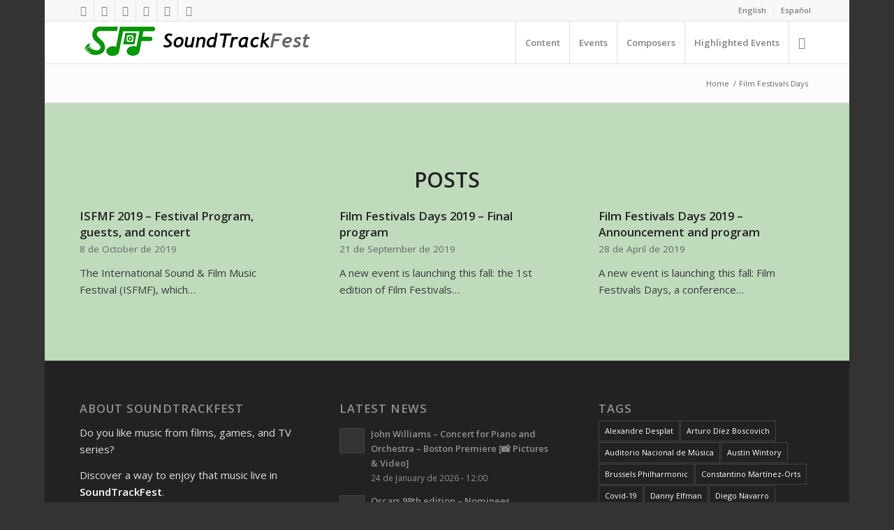

--- FILE ---
content_type: text/html; charset=UTF-8
request_url: https://soundtrackfest.com/en/tag/film-festivals-days-en/
body_size: 25205
content:
<!DOCTYPE html>
<html lang="en-GB" class="html_boxed responsive av-preloader-disabled av-default-lightbox  html_header_top html_logo_left html_main_nav_header html_menu_right html_custom html_header_sticky html_header_shrinking_disabled html_header_topbar_active html_mobile_menu_phone html_header_searchicon html_content_align_center html_header_unstick_top html_header_stretch_disabled html_av-submenu-hidden html_av-submenu-display-click html_av-overlay-side html_av-overlay-side-classic html_av-submenu-noclone html_entry_id_21723 av-cookies-no-cookie-consent av-no-preview html_text_menu_active ">
<head>
<meta charset="UTF-8" />
<meta name="robots" content="noindex, follow" />


<!-- mobile setting -->
<meta name="viewport" content="width=device-width, initial-scale=1">

<!-- Scripts/CSS and wp_head hook -->
<title>Film Festivals Days &#8211; SoundTrackFest</title>
<meta name='robots' content='max-image-preview:large' />
<link rel="alternate" href="https://soundtrackfest.com/en/tag/film-festivals-days-en/" hreflang="en" />
<link rel="alternate" href="https://soundtrackfest.com/es/tag/film-festivals-days/" hreflang="es" />
<link rel='dns-prefetch' href='//use.fontawesome.com' />
<link rel="alternate" type="application/rss+xml" title="SoundTrackFest &raquo; Feed" href="https://soundtrackfest.com/en/feed/" />
<link rel="alternate" type="application/rss+xml" title="SoundTrackFest &raquo; Comments Feed" href="https://soundtrackfest.com/en/comments/feed/" />
<link rel="alternate" type="application/rss+xml" title="SoundTrackFest &raquo; Film Festivals Days Tag Feed" href="https://soundtrackfest.com/en/tag/film-festivals-days-en/feed/" />
		<!-- This site uses the Google Analytics by MonsterInsights plugin v9.11.0 - Using Analytics tracking - https://www.monsterinsights.com/ -->
							<script src="//www.googletagmanager.com/gtag/js?id=G-BPQFPD3SPB"  data-cfasync="false" data-wpfc-render="false" type="text/javascript" async></script>
			<script data-cfasync="false" data-wpfc-render="false" type="text/javascript">
				var mi_version = '9.11.0';
				var mi_track_user = true;
				var mi_no_track_reason = '';
								var MonsterInsightsDefaultLocations = {"page_location":"https:\/\/soundtrackfest.com\/en\/tag\/film-festivals-days-en\/"};
								if ( typeof MonsterInsightsPrivacyGuardFilter === 'function' ) {
					var MonsterInsightsLocations = (typeof MonsterInsightsExcludeQuery === 'object') ? MonsterInsightsPrivacyGuardFilter( MonsterInsightsExcludeQuery ) : MonsterInsightsPrivacyGuardFilter( MonsterInsightsDefaultLocations );
				} else {
					var MonsterInsightsLocations = (typeof MonsterInsightsExcludeQuery === 'object') ? MonsterInsightsExcludeQuery : MonsterInsightsDefaultLocations;
				}

								var disableStrs = [
										'ga-disable-G-BPQFPD3SPB',
									];

				/* Function to detect opted out users */
				function __gtagTrackerIsOptedOut() {
					for (var index = 0; index < disableStrs.length; index++) {
						if (document.cookie.indexOf(disableStrs[index] + '=true') > -1) {
							return true;
						}
					}

					return false;
				}

				/* Disable tracking if the opt-out cookie exists. */
				if (__gtagTrackerIsOptedOut()) {
					for (var index = 0; index < disableStrs.length; index++) {
						window[disableStrs[index]] = true;
					}
				}

				/* Opt-out function */
				function __gtagTrackerOptout() {
					for (var index = 0; index < disableStrs.length; index++) {
						document.cookie = disableStrs[index] + '=true; expires=Thu, 31 Dec 2099 23:59:59 UTC; path=/';
						window[disableStrs[index]] = true;
					}
				}

				if ('undefined' === typeof gaOptout) {
					function gaOptout() {
						__gtagTrackerOptout();
					}
				}
								window.dataLayer = window.dataLayer || [];

				window.MonsterInsightsDualTracker = {
					helpers: {},
					trackers: {},
				};
				if (mi_track_user) {
					function __gtagDataLayer() {
						dataLayer.push(arguments);
					}

					function __gtagTracker(type, name, parameters) {
						if (!parameters) {
							parameters = {};
						}

						if (parameters.send_to) {
							__gtagDataLayer.apply(null, arguments);
							return;
						}

						if (type === 'event') {
														parameters.send_to = monsterinsights_frontend.v4_id;
							var hookName = name;
							if (typeof parameters['event_category'] !== 'undefined') {
								hookName = parameters['event_category'] + ':' + name;
							}

							if (typeof MonsterInsightsDualTracker.trackers[hookName] !== 'undefined') {
								MonsterInsightsDualTracker.trackers[hookName](parameters);
							} else {
								__gtagDataLayer('event', name, parameters);
							}
							
						} else {
							__gtagDataLayer.apply(null, arguments);
						}
					}

					__gtagTracker('js', new Date());
					__gtagTracker('set', {
						'developer_id.dZGIzZG': true,
											});
					if ( MonsterInsightsLocations.page_location ) {
						__gtagTracker('set', MonsterInsightsLocations);
					}
										__gtagTracker('config', 'G-BPQFPD3SPB', {"forceSSL":"true","link_attribution":"true"} );
										window.gtag = __gtagTracker;										(function () {
						/* https://developers.google.com/analytics/devguides/collection/analyticsjs/ */
						/* ga and __gaTracker compatibility shim. */
						var noopfn = function () {
							return null;
						};
						var newtracker = function () {
							return new Tracker();
						};
						var Tracker = function () {
							return null;
						};
						var p = Tracker.prototype;
						p.get = noopfn;
						p.set = noopfn;
						p.send = function () {
							var args = Array.prototype.slice.call(arguments);
							args.unshift('send');
							__gaTracker.apply(null, args);
						};
						var __gaTracker = function () {
							var len = arguments.length;
							if (len === 0) {
								return;
							}
							var f = arguments[len - 1];
							if (typeof f !== 'object' || f === null || typeof f.hitCallback !== 'function') {
								if ('send' === arguments[0]) {
									var hitConverted, hitObject = false, action;
									if ('event' === arguments[1]) {
										if ('undefined' !== typeof arguments[3]) {
											hitObject = {
												'eventAction': arguments[3],
												'eventCategory': arguments[2],
												'eventLabel': arguments[4],
												'value': arguments[5] ? arguments[5] : 1,
											}
										}
									}
									if ('pageview' === arguments[1]) {
										if ('undefined' !== typeof arguments[2]) {
											hitObject = {
												'eventAction': 'page_view',
												'page_path': arguments[2],
											}
										}
									}
									if (typeof arguments[2] === 'object') {
										hitObject = arguments[2];
									}
									if (typeof arguments[5] === 'object') {
										Object.assign(hitObject, arguments[5]);
									}
									if ('undefined' !== typeof arguments[1].hitType) {
										hitObject = arguments[1];
										if ('pageview' === hitObject.hitType) {
											hitObject.eventAction = 'page_view';
										}
									}
									if (hitObject) {
										action = 'timing' === arguments[1].hitType ? 'timing_complete' : hitObject.eventAction;
										hitConverted = mapArgs(hitObject);
										__gtagTracker('event', action, hitConverted);
									}
								}
								return;
							}

							function mapArgs(args) {
								var arg, hit = {};
								var gaMap = {
									'eventCategory': 'event_category',
									'eventAction': 'event_action',
									'eventLabel': 'event_label',
									'eventValue': 'event_value',
									'nonInteraction': 'non_interaction',
									'timingCategory': 'event_category',
									'timingVar': 'name',
									'timingValue': 'value',
									'timingLabel': 'event_label',
									'page': 'page_path',
									'location': 'page_location',
									'title': 'page_title',
									'referrer' : 'page_referrer',
								};
								for (arg in args) {
																		if (!(!args.hasOwnProperty(arg) || !gaMap.hasOwnProperty(arg))) {
										hit[gaMap[arg]] = args[arg];
									} else {
										hit[arg] = args[arg];
									}
								}
								return hit;
							}

							try {
								f.hitCallback();
							} catch (ex) {
							}
						};
						__gaTracker.create = newtracker;
						__gaTracker.getByName = newtracker;
						__gaTracker.getAll = function () {
							return [];
						};
						__gaTracker.remove = noopfn;
						__gaTracker.loaded = true;
						window['__gaTracker'] = __gaTracker;
					})();
									} else {
										console.log("");
					(function () {
						function __gtagTracker() {
							return null;
						}

						window['__gtagTracker'] = __gtagTracker;
						window['gtag'] = __gtagTracker;
					})();
									}
			</script>
							<!-- / Google Analytics by MonsterInsights -->
		
<!-- google webfont font replacement -->

			<script type='text/javascript'>

				(function() {
					
					/*	check if webfonts are disabled by user setting via cookie - or user must opt in.	*/
					var html = document.getElementsByTagName('html')[0];
					var cookie_check = html.className.indexOf('av-cookies-needs-opt-in') >= 0 || html.className.indexOf('av-cookies-can-opt-out') >= 0;
					var allow_continue = true;
					var silent_accept_cookie = html.className.indexOf('av-cookies-user-silent-accept') >= 0;

					if( cookie_check && ! silent_accept_cookie )
					{
						if( ! document.cookie.match(/aviaCookieConsent/) || html.className.indexOf('av-cookies-session-refused') >= 0 )
						{
							allow_continue = false;
						}
						else
						{
							if( ! document.cookie.match(/aviaPrivacyRefuseCookiesHideBar/) )
							{
								allow_continue = false;
							}
							else if( ! document.cookie.match(/aviaPrivacyEssentialCookiesEnabled/) )
							{
								allow_continue = false;
							}
							else if( document.cookie.match(/aviaPrivacyGoogleWebfontsDisabled/) )
							{
								allow_continue = false;
							}
						}
					}
					
					if( allow_continue )
					{
						var f = document.createElement('link');
					
						f.type 	= 'text/css';
						f.rel 	= 'stylesheet';
						f.href 	= '//fonts.googleapis.com/css?family=Open+Sans:400,600';
						f.id 	= 'avia-google-webfont';

						document.getElementsByTagName('head')[0].appendChild(f);
					}
				})();
			
			</script>
			<style id='wp-img-auto-sizes-contain-inline-css' type='text/css'>
img:is([sizes=auto i],[sizes^="auto," i]){contain-intrinsic-size:3000px 1500px}
/*# sourceURL=wp-img-auto-sizes-contain-inline-css */
</style>
<link rel='stylesheet' id='avia-grid-css' href='https://soundtrackfest.com/wp-content/themes/enfold/css/grid.css?ver=4.7.4' type='text/css' media='all' />
<link rel='stylesheet' id='avia-base-css' href='https://soundtrackfest.com/wp-content/themes/enfold/css/base.css?ver=4.7.4' type='text/css' media='all' />
<link rel='stylesheet' id='avia-layout-css' href='https://soundtrackfest.com/wp-content/themes/enfold/css/layout.css?ver=4.7.4' type='text/css' media='all' />
<link rel='stylesheet' id='avia-module-audioplayer-css' href='https://soundtrackfest.com/wp-content/themes/enfold/config-templatebuilder/avia-shortcodes/audio-player/audio-player.css?ver=6.9' type='text/css' media='all' />
<link rel='stylesheet' id='avia-module-blog-css' href='https://soundtrackfest.com/wp-content/themes/enfold/config-templatebuilder/avia-shortcodes/blog/blog.css?ver=6.9' type='text/css' media='all' />
<link rel='stylesheet' id='avia-module-postslider-css' href='https://soundtrackfest.com/wp-content/themes/enfold/config-templatebuilder/avia-shortcodes/postslider/postslider.css?ver=6.9' type='text/css' media='all' />
<link rel='stylesheet' id='avia-module-button-css' href='https://soundtrackfest.com/wp-content/themes/enfold/config-templatebuilder/avia-shortcodes/buttons/buttons.css?ver=6.9' type='text/css' media='all' />
<link rel='stylesheet' id='avia-module-buttonrow-css' href='https://soundtrackfest.com/wp-content/themes/enfold/config-templatebuilder/avia-shortcodes/buttonrow/buttonrow.css?ver=6.9' type='text/css' media='all' />
<link rel='stylesheet' id='avia-module-button-fullwidth-css' href='https://soundtrackfest.com/wp-content/themes/enfold/config-templatebuilder/avia-shortcodes/buttons_fullwidth/buttons_fullwidth.css?ver=6.9' type='text/css' media='all' />
<link rel='stylesheet' id='avia-module-catalogue-css' href='https://soundtrackfest.com/wp-content/themes/enfold/config-templatebuilder/avia-shortcodes/catalogue/catalogue.css?ver=6.9' type='text/css' media='all' />
<link rel='stylesheet' id='avia-module-comments-css' href='https://soundtrackfest.com/wp-content/themes/enfold/config-templatebuilder/avia-shortcodes/comments/comments.css?ver=6.9' type='text/css' media='all' />
<link rel='stylesheet' id='avia-module-contact-css' href='https://soundtrackfest.com/wp-content/themes/enfold/config-templatebuilder/avia-shortcodes/contact/contact.css?ver=6.9' type='text/css' media='all' />
<link rel='stylesheet' id='avia-module-slideshow-css' href='https://soundtrackfest.com/wp-content/themes/enfold/config-templatebuilder/avia-shortcodes/slideshow/slideshow.css?ver=6.9' type='text/css' media='all' />
<link rel='stylesheet' id='avia-module-slideshow-contentpartner-css' href='https://soundtrackfest.com/wp-content/themes/enfold/config-templatebuilder/avia-shortcodes/contentslider/contentslider.css?ver=6.9' type='text/css' media='all' />
<link rel='stylesheet' id='avia-module-countdown-css' href='https://soundtrackfest.com/wp-content/themes/enfold/config-templatebuilder/avia-shortcodes/countdown/countdown.css?ver=6.9' type='text/css' media='all' />
<link rel='stylesheet' id='avia-module-gallery-css' href='https://soundtrackfest.com/wp-content/themes/enfold/config-templatebuilder/avia-shortcodes/gallery/gallery.css?ver=6.9' type='text/css' media='all' />
<link rel='stylesheet' id='avia-module-gallery-hor-css' href='https://soundtrackfest.com/wp-content/themes/enfold/config-templatebuilder/avia-shortcodes/gallery_horizontal/gallery_horizontal.css?ver=6.9' type='text/css' media='all' />
<link rel='stylesheet' id='avia-module-maps-css' href='https://soundtrackfest.com/wp-content/themes/enfold/config-templatebuilder/avia-shortcodes/google_maps/google_maps.css?ver=6.9' type='text/css' media='all' />
<link rel='stylesheet' id='avia-module-gridrow-css' href='https://soundtrackfest.com/wp-content/themes/enfold/config-templatebuilder/avia-shortcodes/grid_row/grid_row.css?ver=6.9' type='text/css' media='all' />
<link rel='stylesheet' id='avia-module-heading-css' href='https://soundtrackfest.com/wp-content/themes/enfold/config-templatebuilder/avia-shortcodes/heading/heading.css?ver=6.9' type='text/css' media='all' />
<link rel='stylesheet' id='avia-module-rotator-css' href='https://soundtrackfest.com/wp-content/themes/enfold/config-templatebuilder/avia-shortcodes/headline_rotator/headline_rotator.css?ver=6.9' type='text/css' media='all' />
<link rel='stylesheet' id='avia-module-hr-css' href='https://soundtrackfest.com/wp-content/themes/enfold/config-templatebuilder/avia-shortcodes/hr/hr.css?ver=6.9' type='text/css' media='all' />
<link rel='stylesheet' id='avia-module-icon-css' href='https://soundtrackfest.com/wp-content/themes/enfold/config-templatebuilder/avia-shortcodes/icon/icon.css?ver=6.9' type='text/css' media='all' />
<link rel='stylesheet' id='avia-module-iconbox-css' href='https://soundtrackfest.com/wp-content/themes/enfold/config-templatebuilder/avia-shortcodes/iconbox/iconbox.css?ver=6.9' type='text/css' media='all' />
<link rel='stylesheet' id='avia-module-icongrid-css' href='https://soundtrackfest.com/wp-content/themes/enfold/config-templatebuilder/avia-shortcodes/icongrid/icongrid.css?ver=6.9' type='text/css' media='all' />
<link rel='stylesheet' id='avia-module-iconlist-css' href='https://soundtrackfest.com/wp-content/themes/enfold/config-templatebuilder/avia-shortcodes/iconlist/iconlist.css?ver=6.9' type='text/css' media='all' />
<link rel='stylesheet' id='avia-module-image-css' href='https://soundtrackfest.com/wp-content/themes/enfold/config-templatebuilder/avia-shortcodes/image/image.css?ver=6.9' type='text/css' media='all' />
<link rel='stylesheet' id='avia-module-hotspot-css' href='https://soundtrackfest.com/wp-content/themes/enfold/config-templatebuilder/avia-shortcodes/image_hotspots/image_hotspots.css?ver=6.9' type='text/css' media='all' />
<link rel='stylesheet' id='avia-module-magazine-css' href='https://soundtrackfest.com/wp-content/themes/enfold/config-templatebuilder/avia-shortcodes/magazine/magazine.css?ver=6.9' type='text/css' media='all' />
<link rel='stylesheet' id='avia-module-masonry-css' href='https://soundtrackfest.com/wp-content/themes/enfold/config-templatebuilder/avia-shortcodes/masonry_entries/masonry_entries.css?ver=6.9' type='text/css' media='all' />
<link rel='stylesheet' id='avia-siteloader-css' href='https://soundtrackfest.com/wp-content/themes/enfold/css/avia-snippet-site-preloader.css?ver=6.9' type='text/css' media='all' />
<link rel='stylesheet' id='avia-module-menu-css' href='https://soundtrackfest.com/wp-content/themes/enfold/config-templatebuilder/avia-shortcodes/menu/menu.css?ver=6.9' type='text/css' media='all' />
<link rel='stylesheet' id='avia-modfule-notification-css' href='https://soundtrackfest.com/wp-content/themes/enfold/config-templatebuilder/avia-shortcodes/notification/notification.css?ver=6.9' type='text/css' media='all' />
<link rel='stylesheet' id='avia-module-numbers-css' href='https://soundtrackfest.com/wp-content/themes/enfold/config-templatebuilder/avia-shortcodes/numbers/numbers.css?ver=6.9' type='text/css' media='all' />
<link rel='stylesheet' id='avia-module-portfolio-css' href='https://soundtrackfest.com/wp-content/themes/enfold/config-templatebuilder/avia-shortcodes/portfolio/portfolio.css?ver=6.9' type='text/css' media='all' />
<link rel='stylesheet' id='avia-module-progress-bar-css' href='https://soundtrackfest.com/wp-content/themes/enfold/config-templatebuilder/avia-shortcodes/progressbar/progressbar.css?ver=6.9' type='text/css' media='all' />
<link rel='stylesheet' id='avia-module-promobox-css' href='https://soundtrackfest.com/wp-content/themes/enfold/config-templatebuilder/avia-shortcodes/promobox/promobox.css?ver=6.9' type='text/css' media='all' />
<link rel='stylesheet' id='avia-sc-search-css' href='https://soundtrackfest.com/wp-content/themes/enfold/config-templatebuilder/avia-shortcodes/search/search.css?ver=6.9' type='text/css' media='all' />
<link rel='stylesheet' id='avia-module-slideshow-accordion-css' href='https://soundtrackfest.com/wp-content/themes/enfold/config-templatebuilder/avia-shortcodes/slideshow_accordion/slideshow_accordion.css?ver=6.9' type='text/css' media='all' />
<link rel='stylesheet' id='avia-module-slideshow-feature-image-css' href='https://soundtrackfest.com/wp-content/themes/enfold/config-templatebuilder/avia-shortcodes/slideshow_feature_image/slideshow_feature_image.css?ver=6.9' type='text/css' media='all' />
<link rel='stylesheet' id='avia-module-slideshow-fullsize-css' href='https://soundtrackfest.com/wp-content/themes/enfold/config-templatebuilder/avia-shortcodes/slideshow_fullsize/slideshow_fullsize.css?ver=6.9' type='text/css' media='all' />
<link rel='stylesheet' id='avia-module-slideshow-fullscreen-css' href='https://soundtrackfest.com/wp-content/themes/enfold/config-templatebuilder/avia-shortcodes/slideshow_fullscreen/slideshow_fullscreen.css?ver=6.9' type='text/css' media='all' />
<link rel='stylesheet' id='avia-module-slideshow-ls-css' href='https://soundtrackfest.com/wp-content/themes/enfold/config-templatebuilder/avia-shortcodes/slideshow_layerslider/slideshow_layerslider.css?ver=6.9' type='text/css' media='all' />
<link rel='stylesheet' id='avia-module-social-css' href='https://soundtrackfest.com/wp-content/themes/enfold/config-templatebuilder/avia-shortcodes/social_share/social_share.css?ver=6.9' type='text/css' media='all' />
<link rel='stylesheet' id='avia-module-tabsection-css' href='https://soundtrackfest.com/wp-content/themes/enfold/config-templatebuilder/avia-shortcodes/tab_section/tab_section.css?ver=6.9' type='text/css' media='all' />
<link rel='stylesheet' id='avia-module-table-css' href='https://soundtrackfest.com/wp-content/themes/enfold/config-templatebuilder/avia-shortcodes/table/table.css?ver=6.9' type='text/css' media='all' />
<link rel='stylesheet' id='avia-module-tabs-css' href='https://soundtrackfest.com/wp-content/themes/enfold/config-templatebuilder/avia-shortcodes/tabs/tabs.css?ver=6.9' type='text/css' media='all' />
<link rel='stylesheet' id='avia-module-team-css' href='https://soundtrackfest.com/wp-content/themes/enfold/config-templatebuilder/avia-shortcodes/team/team.css?ver=6.9' type='text/css' media='all' />
<link rel='stylesheet' id='avia-module-testimonials-css' href='https://soundtrackfest.com/wp-content/themes/enfold/config-templatebuilder/avia-shortcodes/testimonials/testimonials.css?ver=6.9' type='text/css' media='all' />
<link rel='stylesheet' id='avia-module-timeline-css' href='https://soundtrackfest.com/wp-content/themes/enfold/config-templatebuilder/avia-shortcodes/timeline/timeline.css?ver=6.9' type='text/css' media='all' />
<link rel='stylesheet' id='avia-module-toggles-css' href='https://soundtrackfest.com/wp-content/themes/enfold/config-templatebuilder/avia-shortcodes/toggles/toggles.css?ver=6.9' type='text/css' media='all' />
<link rel='stylesheet' id='avia-module-video-css' href='https://soundtrackfest.com/wp-content/themes/enfold/config-templatebuilder/avia-shortcodes/video/video.css?ver=6.9' type='text/css' media='all' />
<link rel='stylesheet' id='font-awesome-5-css' href='https://use.fontawesome.com/releases/v5.1.0/css/all.css?ver=6.9' type='text/css' media='all' />
<link rel='stylesheet' id='waveplayer_style-css' href='https://soundtrackfest.com/wp-content/plugins/waveplayer/assets/css/style.min.css?ver=2.4.4.1543917592' type='text/css' media='all' />
<style id='wp-emoji-styles-inline-css' type='text/css'>

	img.wp-smiley, img.emoji {
		display: inline !important;
		border: none !important;
		box-shadow: none !important;
		height: 1em !important;
		width: 1em !important;
		margin: 0 0.07em !important;
		vertical-align: -0.1em !important;
		background: none !important;
		padding: 0 !important;
	}
/*# sourceURL=wp-emoji-styles-inline-css */
</style>
<style id='wp-block-library-inline-css' type='text/css'>
:root{--wp-block-synced-color:#7a00df;--wp-block-synced-color--rgb:122,0,223;--wp-bound-block-color:var(--wp-block-synced-color);--wp-editor-canvas-background:#ddd;--wp-admin-theme-color:#007cba;--wp-admin-theme-color--rgb:0,124,186;--wp-admin-theme-color-darker-10:#006ba1;--wp-admin-theme-color-darker-10--rgb:0,107,160.5;--wp-admin-theme-color-darker-20:#005a87;--wp-admin-theme-color-darker-20--rgb:0,90,135;--wp-admin-border-width-focus:2px}@media (min-resolution:192dpi){:root{--wp-admin-border-width-focus:1.5px}}.wp-element-button{cursor:pointer}:root .has-very-light-gray-background-color{background-color:#eee}:root .has-very-dark-gray-background-color{background-color:#313131}:root .has-very-light-gray-color{color:#eee}:root .has-very-dark-gray-color{color:#313131}:root .has-vivid-green-cyan-to-vivid-cyan-blue-gradient-background{background:linear-gradient(135deg,#00d084,#0693e3)}:root .has-purple-crush-gradient-background{background:linear-gradient(135deg,#34e2e4,#4721fb 50%,#ab1dfe)}:root .has-hazy-dawn-gradient-background{background:linear-gradient(135deg,#faaca8,#dad0ec)}:root .has-subdued-olive-gradient-background{background:linear-gradient(135deg,#fafae1,#67a671)}:root .has-atomic-cream-gradient-background{background:linear-gradient(135deg,#fdd79a,#004a59)}:root .has-nightshade-gradient-background{background:linear-gradient(135deg,#330968,#31cdcf)}:root .has-midnight-gradient-background{background:linear-gradient(135deg,#020381,#2874fc)}:root{--wp--preset--font-size--normal:16px;--wp--preset--font-size--huge:42px}.has-regular-font-size{font-size:1em}.has-larger-font-size{font-size:2.625em}.has-normal-font-size{font-size:var(--wp--preset--font-size--normal)}.has-huge-font-size{font-size:var(--wp--preset--font-size--huge)}.has-text-align-center{text-align:center}.has-text-align-left{text-align:left}.has-text-align-right{text-align:right}.has-fit-text{white-space:nowrap!important}#end-resizable-editor-section{display:none}.aligncenter{clear:both}.items-justified-left{justify-content:flex-start}.items-justified-center{justify-content:center}.items-justified-right{justify-content:flex-end}.items-justified-space-between{justify-content:space-between}.screen-reader-text{border:0;clip-path:inset(50%);height:1px;margin:-1px;overflow:hidden;padding:0;position:absolute;width:1px;word-wrap:normal!important}.screen-reader-text:focus{background-color:#ddd;clip-path:none;color:#444;display:block;font-size:1em;height:auto;left:5px;line-height:normal;padding:15px 23px 14px;text-decoration:none;top:5px;width:auto;z-index:100000}html :where(.has-border-color){border-style:solid}html :where([style*=border-top-color]){border-top-style:solid}html :where([style*=border-right-color]){border-right-style:solid}html :where([style*=border-bottom-color]){border-bottom-style:solid}html :where([style*=border-left-color]){border-left-style:solid}html :where([style*=border-width]){border-style:solid}html :where([style*=border-top-width]){border-top-style:solid}html :where([style*=border-right-width]){border-right-style:solid}html :where([style*=border-bottom-width]){border-bottom-style:solid}html :where([style*=border-left-width]){border-left-style:solid}html :where(img[class*=wp-image-]){height:auto;max-width:100%}:where(figure){margin:0 0 1em}html :where(.is-position-sticky){--wp-admin--admin-bar--position-offset:var(--wp-admin--admin-bar--height,0px)}@media screen and (max-width:600px){html :where(.is-position-sticky){--wp-admin--admin-bar--position-offset:0px}}

/*# sourceURL=wp-block-library-inline-css */
</style><style id='global-styles-inline-css' type='text/css'>
:root{--wp--preset--aspect-ratio--square: 1;--wp--preset--aspect-ratio--4-3: 4/3;--wp--preset--aspect-ratio--3-4: 3/4;--wp--preset--aspect-ratio--3-2: 3/2;--wp--preset--aspect-ratio--2-3: 2/3;--wp--preset--aspect-ratio--16-9: 16/9;--wp--preset--aspect-ratio--9-16: 9/16;--wp--preset--color--black: #000000;--wp--preset--color--cyan-bluish-gray: #abb8c3;--wp--preset--color--white: #ffffff;--wp--preset--color--pale-pink: #f78da7;--wp--preset--color--vivid-red: #cf2e2e;--wp--preset--color--luminous-vivid-orange: #ff6900;--wp--preset--color--luminous-vivid-amber: #fcb900;--wp--preset--color--light-green-cyan: #7bdcb5;--wp--preset--color--vivid-green-cyan: #00d084;--wp--preset--color--pale-cyan-blue: #8ed1fc;--wp--preset--color--vivid-cyan-blue: #0693e3;--wp--preset--color--vivid-purple: #9b51e0;--wp--preset--gradient--vivid-cyan-blue-to-vivid-purple: linear-gradient(135deg,rgb(6,147,227) 0%,rgb(155,81,224) 100%);--wp--preset--gradient--light-green-cyan-to-vivid-green-cyan: linear-gradient(135deg,rgb(122,220,180) 0%,rgb(0,208,130) 100%);--wp--preset--gradient--luminous-vivid-amber-to-luminous-vivid-orange: linear-gradient(135deg,rgb(252,185,0) 0%,rgb(255,105,0) 100%);--wp--preset--gradient--luminous-vivid-orange-to-vivid-red: linear-gradient(135deg,rgb(255,105,0) 0%,rgb(207,46,46) 100%);--wp--preset--gradient--very-light-gray-to-cyan-bluish-gray: linear-gradient(135deg,rgb(238,238,238) 0%,rgb(169,184,195) 100%);--wp--preset--gradient--cool-to-warm-spectrum: linear-gradient(135deg,rgb(74,234,220) 0%,rgb(151,120,209) 20%,rgb(207,42,186) 40%,rgb(238,44,130) 60%,rgb(251,105,98) 80%,rgb(254,248,76) 100%);--wp--preset--gradient--blush-light-purple: linear-gradient(135deg,rgb(255,206,236) 0%,rgb(152,150,240) 100%);--wp--preset--gradient--blush-bordeaux: linear-gradient(135deg,rgb(254,205,165) 0%,rgb(254,45,45) 50%,rgb(107,0,62) 100%);--wp--preset--gradient--luminous-dusk: linear-gradient(135deg,rgb(255,203,112) 0%,rgb(199,81,192) 50%,rgb(65,88,208) 100%);--wp--preset--gradient--pale-ocean: linear-gradient(135deg,rgb(255,245,203) 0%,rgb(182,227,212) 50%,rgb(51,167,181) 100%);--wp--preset--gradient--electric-grass: linear-gradient(135deg,rgb(202,248,128) 0%,rgb(113,206,126) 100%);--wp--preset--gradient--midnight: linear-gradient(135deg,rgb(2,3,129) 0%,rgb(40,116,252) 100%);--wp--preset--font-size--small: 13px;--wp--preset--font-size--medium: 20px;--wp--preset--font-size--large: 36px;--wp--preset--font-size--x-large: 42px;--wp--preset--spacing--20: 0.44rem;--wp--preset--spacing--30: 0.67rem;--wp--preset--spacing--40: 1rem;--wp--preset--spacing--50: 1.5rem;--wp--preset--spacing--60: 2.25rem;--wp--preset--spacing--70: 3.38rem;--wp--preset--spacing--80: 5.06rem;--wp--preset--shadow--natural: 6px 6px 9px rgba(0, 0, 0, 0.2);--wp--preset--shadow--deep: 12px 12px 50px rgba(0, 0, 0, 0.4);--wp--preset--shadow--sharp: 6px 6px 0px rgba(0, 0, 0, 0.2);--wp--preset--shadow--outlined: 6px 6px 0px -3px rgb(255, 255, 255), 6px 6px rgb(0, 0, 0);--wp--preset--shadow--crisp: 6px 6px 0px rgb(0, 0, 0);}:where(.is-layout-flex){gap: 0.5em;}:where(.is-layout-grid){gap: 0.5em;}body .is-layout-flex{display: flex;}.is-layout-flex{flex-wrap: wrap;align-items: center;}.is-layout-flex > :is(*, div){margin: 0;}body .is-layout-grid{display: grid;}.is-layout-grid > :is(*, div){margin: 0;}:where(.wp-block-columns.is-layout-flex){gap: 2em;}:where(.wp-block-columns.is-layout-grid){gap: 2em;}:where(.wp-block-post-template.is-layout-flex){gap: 1.25em;}:where(.wp-block-post-template.is-layout-grid){gap: 1.25em;}.has-black-color{color: var(--wp--preset--color--black) !important;}.has-cyan-bluish-gray-color{color: var(--wp--preset--color--cyan-bluish-gray) !important;}.has-white-color{color: var(--wp--preset--color--white) !important;}.has-pale-pink-color{color: var(--wp--preset--color--pale-pink) !important;}.has-vivid-red-color{color: var(--wp--preset--color--vivid-red) !important;}.has-luminous-vivid-orange-color{color: var(--wp--preset--color--luminous-vivid-orange) !important;}.has-luminous-vivid-amber-color{color: var(--wp--preset--color--luminous-vivid-amber) !important;}.has-light-green-cyan-color{color: var(--wp--preset--color--light-green-cyan) !important;}.has-vivid-green-cyan-color{color: var(--wp--preset--color--vivid-green-cyan) !important;}.has-pale-cyan-blue-color{color: var(--wp--preset--color--pale-cyan-blue) !important;}.has-vivid-cyan-blue-color{color: var(--wp--preset--color--vivid-cyan-blue) !important;}.has-vivid-purple-color{color: var(--wp--preset--color--vivid-purple) !important;}.has-black-background-color{background-color: var(--wp--preset--color--black) !important;}.has-cyan-bluish-gray-background-color{background-color: var(--wp--preset--color--cyan-bluish-gray) !important;}.has-white-background-color{background-color: var(--wp--preset--color--white) !important;}.has-pale-pink-background-color{background-color: var(--wp--preset--color--pale-pink) !important;}.has-vivid-red-background-color{background-color: var(--wp--preset--color--vivid-red) !important;}.has-luminous-vivid-orange-background-color{background-color: var(--wp--preset--color--luminous-vivid-orange) !important;}.has-luminous-vivid-amber-background-color{background-color: var(--wp--preset--color--luminous-vivid-amber) !important;}.has-light-green-cyan-background-color{background-color: var(--wp--preset--color--light-green-cyan) !important;}.has-vivid-green-cyan-background-color{background-color: var(--wp--preset--color--vivid-green-cyan) !important;}.has-pale-cyan-blue-background-color{background-color: var(--wp--preset--color--pale-cyan-blue) !important;}.has-vivid-cyan-blue-background-color{background-color: var(--wp--preset--color--vivid-cyan-blue) !important;}.has-vivid-purple-background-color{background-color: var(--wp--preset--color--vivid-purple) !important;}.has-black-border-color{border-color: var(--wp--preset--color--black) !important;}.has-cyan-bluish-gray-border-color{border-color: var(--wp--preset--color--cyan-bluish-gray) !important;}.has-white-border-color{border-color: var(--wp--preset--color--white) !important;}.has-pale-pink-border-color{border-color: var(--wp--preset--color--pale-pink) !important;}.has-vivid-red-border-color{border-color: var(--wp--preset--color--vivid-red) !important;}.has-luminous-vivid-orange-border-color{border-color: var(--wp--preset--color--luminous-vivid-orange) !important;}.has-luminous-vivid-amber-border-color{border-color: var(--wp--preset--color--luminous-vivid-amber) !important;}.has-light-green-cyan-border-color{border-color: var(--wp--preset--color--light-green-cyan) !important;}.has-vivid-green-cyan-border-color{border-color: var(--wp--preset--color--vivid-green-cyan) !important;}.has-pale-cyan-blue-border-color{border-color: var(--wp--preset--color--pale-cyan-blue) !important;}.has-vivid-cyan-blue-border-color{border-color: var(--wp--preset--color--vivid-cyan-blue) !important;}.has-vivid-purple-border-color{border-color: var(--wp--preset--color--vivid-purple) !important;}.has-vivid-cyan-blue-to-vivid-purple-gradient-background{background: var(--wp--preset--gradient--vivid-cyan-blue-to-vivid-purple) !important;}.has-light-green-cyan-to-vivid-green-cyan-gradient-background{background: var(--wp--preset--gradient--light-green-cyan-to-vivid-green-cyan) !important;}.has-luminous-vivid-amber-to-luminous-vivid-orange-gradient-background{background: var(--wp--preset--gradient--luminous-vivid-amber-to-luminous-vivid-orange) !important;}.has-luminous-vivid-orange-to-vivid-red-gradient-background{background: var(--wp--preset--gradient--luminous-vivid-orange-to-vivid-red) !important;}.has-very-light-gray-to-cyan-bluish-gray-gradient-background{background: var(--wp--preset--gradient--very-light-gray-to-cyan-bluish-gray) !important;}.has-cool-to-warm-spectrum-gradient-background{background: var(--wp--preset--gradient--cool-to-warm-spectrum) !important;}.has-blush-light-purple-gradient-background{background: var(--wp--preset--gradient--blush-light-purple) !important;}.has-blush-bordeaux-gradient-background{background: var(--wp--preset--gradient--blush-bordeaux) !important;}.has-luminous-dusk-gradient-background{background: var(--wp--preset--gradient--luminous-dusk) !important;}.has-pale-ocean-gradient-background{background: var(--wp--preset--gradient--pale-ocean) !important;}.has-electric-grass-gradient-background{background: var(--wp--preset--gradient--electric-grass) !important;}.has-midnight-gradient-background{background: var(--wp--preset--gradient--midnight) !important;}.has-small-font-size{font-size: var(--wp--preset--font-size--small) !important;}.has-medium-font-size{font-size: var(--wp--preset--font-size--medium) !important;}.has-large-font-size{font-size: var(--wp--preset--font-size--large) !important;}.has-x-large-font-size{font-size: var(--wp--preset--font-size--x-large) !important;}
/*# sourceURL=global-styles-inline-css */
</style>

<style id='classic-theme-styles-inline-css' type='text/css'>
/*! This file is auto-generated */
.wp-block-button__link{color:#fff;background-color:#32373c;border-radius:9999px;box-shadow:none;text-decoration:none;padding:calc(.667em + 2px) calc(1.333em + 2px);font-size:1.125em}.wp-block-file__button{background:#32373c;color:#fff;text-decoration:none}
/*# sourceURL=/wp-includes/css/classic-themes.min.css */
</style>
<link rel='stylesheet' id='avia-scs-css' href='https://soundtrackfest.com/wp-content/themes/enfold/css/shortcodes.css?ver=4.7.4' type='text/css' media='all' />
<link rel='stylesheet' id='avia-popup-css-css' href='https://soundtrackfest.com/wp-content/themes/enfold/js/aviapopup/magnific-popup.css?ver=4.7.4' type='text/css' media='screen' />
<link rel='stylesheet' id='avia-lightbox-css' href='https://soundtrackfest.com/wp-content/themes/enfold/css/avia-snippet-lightbox.css?ver=4.7.4' type='text/css' media='screen' />
<link rel='stylesheet' id='avia-widget-css-css' href='https://soundtrackfest.com/wp-content/themes/enfold/css/avia-snippet-widget.css?ver=4.7.4' type='text/css' media='screen' />
<link rel='stylesheet' id='avia-dynamic-css' href='https://soundtrackfest.com/wp-content/uploads/dynamic_avia/enfold.css?ver=5f0ddf3c7a030' type='text/css' media='all' />
<link rel='stylesheet' id='avia-custom-css' href='https://soundtrackfest.com/wp-content/themes/enfold/css/custom.css?ver=4.7.4' type='text/css' media='all' />
<link rel='stylesheet' id='tablepress-default-css' href='https://soundtrackfest.com/wp-content/plugins/tablepress/css/build/default.css?ver=3.2.6' type='text/css' media='all' />
<script type="text/javascript" src="https://soundtrackfest.com/wp-includes/js/jquery/jquery.min.js?ver=3.7.1" id="jquery-core-js"></script>
<script type="text/javascript" src="https://soundtrackfest.com/wp-includes/js/jquery/jquery-migrate.min.js?ver=3.4.1" id="jquery-migrate-js"></script>
<script type="text/javascript" src="https://soundtrackfest.com/wp-includes/js/underscore.min.js?ver=1.13.7" id="underscore-js"></script>
<script type="text/javascript" id="waveplayer_class-js-extra">
/* <![CDATA[ */
var wvplVars = {"ajax_url":"https://soundtrackfest.com/wp-admin/admin-ajax.php","nonce":"4948210452","post_id":"21723","options":{"size":"md","style":"light","show_list":0,"shape":"circle","autoplay":0,"repeat_all":0,"shuffle":0,"wave_color":"#ddd","wave_color_2":"#666","progress_color":"#59f","progress_color_2":"#05a","cursor_color":"#ee2","cursor_color_2":"#d93","cursor_width":2,"hover_opacity":40,"wave_mode":4,"gap_width":1,"wave_compression":2,"wave_asymmetry":2,"template":"\u201c%title%\u201d by %artist%","custom_css":"","custom_js":"","default_thumbnail":"http://soundtrackfest.com/wp-content/plugins/waveplayer/assets/img/music_file.png","audio_override":1,"jump":1,"delete_settings":0,"info":"bar","playlist_template":"%cart% %likes%","full_width_playlist":0,"woocommerce_shop_player":"after","woocommerce_shop_player_size":"default","woocommerce_shop_player_info":"none","woocommerce_remove_shop_image":0,"woocommerce_product_player":"after","woocommerce_product_player_size":"default","woocommerce_product_player_info":"none","woocommerce_remove_product_image":0,"woocommerce_replace_product_image":0,"woocommerce_music_type_filter":0,"media_library_title":1,"ajax_containers":"","version":"2.4.4","loading_mode":"page","thumbnail_priority":"default","site":"SoundTrackFest"},"currentUser":{"ID":"0","avatar":false},"thumbHeight":"32","messages":{"audioAnalysis":"audio analysis in progress&hellip;","savingPeaks":"saving the peak file&hellip;","waveformRendering":"rendering the waveform&hellip;","playedTimes":"Played %s times","likedBy":"Liked by %s users","downloadedBy":"Downloaded by %s users","alreadyInCart":"Already in cart: go to cart","addToCart":"Add to cart","totalRuntime":"Total runtime: %s","trackLength":"Track length: %s","share":"Share"}};
//# sourceURL=waveplayer_class-js-extra
/* ]]> */
</script>
<script type="text/javascript" src="https://soundtrackfest.com/wp-content/plugins/waveplayer/assets/js/waveplayer.min.js?ver=2.4.4.1543917592" id="waveplayer_class-js"></script>
<script type="text/javascript" src="https://soundtrackfest.com/wp-content/plugins/google-analytics-for-wordpress/assets/js/frontend-gtag.min.js?ver=9.11.0" id="monsterinsights-frontend-script-js" async="async" data-wp-strategy="async"></script>
<script data-cfasync="false" data-wpfc-render="false" type="text/javascript" id='monsterinsights-frontend-script-js-extra'>/* <![CDATA[ */
var monsterinsights_frontend = {"js_events_tracking":"true","download_extensions":"doc,pdf,ppt,zip,xls,docx,pptx,xlsx","inbound_paths":"[{\"path\":\"\\\/go\\\/\",\"label\":\"affiliate\"},{\"path\":\"\\\/recommend\\\/\",\"label\":\"affiliate\"}]","home_url":"https:\/\/soundtrackfest.com","hash_tracking":"false","v4_id":"G-BPQFPD3SPB"};/* ]]> */
</script>
<script type="text/javascript" src="https://soundtrackfest.com/wp-content/themes/enfold/js/avia-compat.js?ver=4.7.4" id="avia-compat-js"></script>
<link rel="EditURI" type="application/rsd+xml" title="RSD" href="https://soundtrackfest.com/xmlrpc.php?rsd" />

            <!--/ Facebook Thumb Fixer Open Graph /-->
            <meta property="og:type" content="article" />
            <meta property="og:url" content="https://soundtrackfest.com/en/news/isfmf-2019-festival-program-guests-and-concert/" />
            <meta property="og:title" content="ISFMF 2019 &#8211; Festival Program, guests, and concert" />
            <meta property="og:description" content="The International Sound &amp; Film Music Festival (ISFMF), which will be celebrated from Saturday 19th to Monday 21st of October 2019 at the Park Plaza Histria Hotel of Pula, Croatia, has just published today its conference program. &nbsp; The main guests of this year’s edition will be composers Stephen Warbeck, Gary Yershon &amp; Gary Marlowe, [&hellip;]" />
            <meta property="og:site_name" content="SoundTrackFest" />
            <meta property="og:image" content="https://soundtrackfest.com/wp-content/uploads/2019/10/ISFMF2019-Program-Main.jpg" />
            <meta property="og:image:alt" content="" />
            <meta property="og:image:width" content="800" />
            <meta property="og:image:height" content="640" />

            <meta itemscope itemtype="article" />
            <meta itemprop="description" content="The International Sound &amp; Film Music Festival (ISFMF), which will be celebrated from Saturday 19th to Monday 21st of October 2019 at the Park Plaza Histria Hotel of Pula, Croatia, has just published today its conference program. &nbsp; The main guests of this year’s edition will be composers Stephen Warbeck, Gary Yershon &amp; Gary Marlowe, [&hellip;]" />
            <meta itemprop="image" content="https://soundtrackfest.com/wp-content/uploads/2019/10/ISFMF2019-Program-Main.jpg" />

            <meta name="twitter:card" content="summary_large_image" />
            <meta name="twitter:url" content="https://soundtrackfest.com/en/news/isfmf-2019-festival-program-guests-and-concert/" />
            <meta name="twitter:title" content="ISFMF 2019 &#8211; Festival Program, guests, and concert" />
            <meta name="twitter:description" content="The International Sound &amp; Film Music Festival (ISFMF), which will be celebrated from Saturday 19th to Monday 21st of October 2019 at the Park Plaza Histria Hotel of Pula, Croatia, has just published today its conference program. &nbsp; The main guests of this year’s edition will be composers Stephen Warbeck, Gary Yershon &amp; Gary Marlowe, [&hellip;]" />
            <meta name="twitter:image" content="https://soundtrackfest.com/wp-content/uploads/2019/10/ISFMF2019-Program-Main.jpg" />

            

<link rel="profile" href="http://gmpg.org/xfn/11" />
<link rel="alternate" type="application/rss+xml" title="SoundTrackFest RSS2 Feed" href="https://soundtrackfest.com/en/feed/" />
<link rel="pingback" href="https://soundtrackfest.com/xmlrpc.php" />

<style type='text/css' media='screen'>
 #top #header_main > .container, #top #header_main > .container .main_menu  .av-main-nav > li > a, #top #header_main #menu-item-shop .cart_dropdown_link{ height:60px; line-height: 60px; }
 .html_top_nav_header .av-logo-container{ height:60px;  }
 .html_header_top.html_header_sticky #top #wrap_all #main{ padding-top:90px; } 
</style>
<!--[if lt IE 9]><script src="https://soundtrackfest.com/wp-content/themes/enfold/js/html5shiv.js"></script><![endif]-->


<!-- Dynamic Widgets by QURL loaded - http://www.dynamic-widgets.com //-->
<link rel="icon" href="https://soundtrackfest.com/wp-content/uploads/2016/08/cropped-STF-Rectangulo-SinLetras-1-32x32.png" sizes="32x32" />
<link rel="icon" href="https://soundtrackfest.com/wp-content/uploads/2016/08/cropped-STF-Rectangulo-SinLetras-1-192x192.png" sizes="192x192" />
<link rel="apple-touch-icon" href="https://soundtrackfest.com/wp-content/uploads/2016/08/cropped-STF-Rectangulo-SinLetras-1-180x180.png" />
<meta name="msapplication-TileImage" content="https://soundtrackfest.com/wp-content/uploads/2016/08/cropped-STF-Rectangulo-SinLetras-1-270x270.png" />
<style type='text/css'>
@font-face {font-family: 'entypo-fontello'; font-weight: normal; font-style: normal; font-display: auto;
src: url('https://soundtrackfest.com/wp-content/themes/enfold/config-templatebuilder/avia-template-builder/assets/fonts/entypo-fontello.eot');
src: url('https://soundtrackfest.com/wp-content/themes/enfold/config-templatebuilder/avia-template-builder/assets/fonts/entypo-fontello.eot?#iefix') format('embedded-opentype'), 
url('https://soundtrackfest.com/wp-content/themes/enfold/config-templatebuilder/avia-template-builder/assets/fonts/entypo-fontello.woff') format('woff'),
url('https://soundtrackfest.com/wp-content/themes/enfold/config-templatebuilder/avia-template-builder/assets/fonts/entypo-fontello.woff2') format('woff2'),
url('https://soundtrackfest.com/wp-content/themes/enfold/config-templatebuilder/avia-template-builder/assets/fonts/entypo-fontello.ttf') format('truetype'), 
url('https://soundtrackfest.com/wp-content/themes/enfold/config-templatebuilder/avia-template-builder/assets/fonts/entypo-fontello.svg#entypo-fontello') format('svg');
} #top .avia-font-entypo-fontello, body .avia-font-entypo-fontello, html body [data-av_iconfont='entypo-fontello']:before{ font-family: 'entypo-fontello'; }
</style>

<!--
Debugging Info for Theme support: 

Theme: Enfold
Version: 4.7.4
Installed: enfold
AviaFramework Version: 5.0
AviaBuilder Version: 4.7.1.1
aviaElementManager Version: 1.0.1
ML:2048-PU:15-PLA:17
WP:6.9
Compress: CSS:disabled - JS:disabled
Updates: disabled
PLAu:16
-->
</head>




<body id="top" class="archive tag tag-film-festivals-days-en tag-15119 wp-theme-enfold  rtl_columns boxed open_sans" itemscope="itemscope" itemtype="https://schema.org/WebPage" >

	
	<div id='wrap_all'>

	
<header id='header' class='all_colors header_color light_bg_color  av_header_top av_logo_left av_main_nav_header av_menu_right av_custom av_header_sticky av_header_shrinking_disabled av_header_stretch_disabled av_mobile_menu_phone av_header_searchicon av_header_unstick_top av_seperator_small_border av_bottom_nav_disabled '  role="banner" itemscope="itemscope" itemtype="https://schema.org/WPHeader" >

		<div id='header_meta' class='container_wrap container_wrap_meta  av_icon_active_left av_extra_header_active av_secondary_right av_entry_id_21723'>
		
			      <div class='container'>
			      <ul class='noLightbox social_bookmarks icon_count_6'><li class='social_bookmarks_facebook av-social-link-facebook social_icon_1'><a target="_blank" aria-label="Link to Facebook" href='https://www.facebook.com/SoundTrackFest.STF/' aria-hidden='false' data-av_icon='' data-av_iconfont='entypo-fontello' title='Facebook' rel="noopener"><span class='avia_hidden_link_text'>Facebook</span></a></li><li class='social_bookmarks_youtube av-social-link-youtube social_icon_2'><a target="_blank" aria-label="Link to Youtube" href='https://www.youtube.com/c/SoundTrackFest' aria-hidden='false' data-av_icon='' data-av_iconfont='entypo-fontello' title='Youtube' rel="noopener"><span class='avia_hidden_link_text'>Youtube</span></a></li><li class='social_bookmarks_twitter av-social-link-twitter social_icon_3'><a target="_blank" aria-label="Link to Twitter" href='https://twitter.com/SoundTrackFest_' aria-hidden='false' data-av_icon='' data-av_iconfont='entypo-fontello' title='Twitter' rel="noopener"><span class='avia_hidden_link_text'>Twitter</span></a></li><li class='social_bookmarks_instagram av-social-link-instagram social_icon_4'><a target="_blank" aria-label="Link to Instagram" href='https://www.instagram.com/soundtrackfest/' aria-hidden='false' data-av_icon='' data-av_iconfont='entypo-fontello' title='Instagram' rel="noopener"><span class='avia_hidden_link_text'>Instagram</span></a></li><li class='social_bookmarks_rss av-social-link-rss social_icon_5'><a  aria-label="Link to Rss  this site" href='https://soundtrackfest.com/en/feed/' aria-hidden='false' data-av_icon='' data-av_iconfont='entypo-fontello' title='Rss'><span class='avia_hidden_link_text'>Rss</span></a></li><li class='social_bookmarks_mail av-social-link-mail social_icon_6'><a  aria-label="Link to Mail" href='mailto:info@soundtrackfest.com' aria-hidden='false' data-av_icon='' data-av_iconfont='entypo-fontello' title='Mail'><span class='avia_hidden_link_text'>Mail</span></a></li></ul><nav class='sub_menu'  role="navigation" itemscope="itemscope" itemtype="https://schema.org/SiteNavigationElement" ><ul id="avia2-menu" class="menu"><li id="menu-item-9438" class="bop-nav-search menu-item menu-item-type-search menu-item-object- menu-item-9438">			<form  class="bop-nav-search menu-item menu-item-type-search menu-item-object- menu-item-9438" role="search" method="get" action="https://soundtrackfest.com/en/">
								<div>
					<label class="screen-reader-text" for="s">Search</label>					<input type="text" value="" name="s" id="s" />
											<input type="submit" id="searchsubmit" value="Search" />
									</div>
			</form>
		</li>
<li id="menu-item-3278-en" class="lang-item lang-item-56 lang-item-en current-lang lang-item-first menu-item menu-item-type-custom menu-item-object-custom menu-item-3278-en"><a href="https://soundtrackfest.com/en/tag/film-festivals-days-en/" hreflang="en-GB" lang="en-GB">English</a></li>
<li id="menu-item-3278-es" class="lang-item lang-item-52 lang-item-es menu-item menu-item-type-custom menu-item-object-custom menu-item-3278-es"><a href="https://soundtrackfest.com/es/tag/film-festivals-days/" hreflang="es-ES" lang="es-ES">Español</a></li>
</ul></nav>			      </div>
		</div>

		<div  id='header_main' class='container_wrap container_wrap_logo'>
	
        <div class='container av-logo-container'><div class='inner-container'><span class='logo'><a href='https://soundtrackfest.com/en/'><img height='100' width='300' src='http://soundtrackfest.com/wp-content/uploads/2016/08/STF-Horizontal-340x55.png' alt='SoundTrackFest' title='' /></a></span><nav class='main_menu' data-selectname='Select a page'  role="navigation" itemscope="itemscope" itemtype="https://schema.org/SiteNavigationElement" ><div class="avia-menu av-main-nav-wrap"><ul id="avia-menu" class="menu av-main-nav"><li id="menu-item-8104" class="menu-item menu-item-type-custom menu-item-object-custom menu-item-has-children menu-item-top-level menu-item-top-level-1"><a href="#" itemprop="url"><span class="avia-bullet"></span><span class="avia-menu-text">Content</span><span class="avia-menu-fx"><span class="avia-arrow-wrap"><span class="avia-arrow"></span></span></span></a>


<ul class="sub-menu">
	<li id="menu-item-3713" class="menu-item menu-item-type-taxonomy menu-item-object-category"><a href="https://soundtrackfest.com/en/category/articles/" itemprop="url"><span class="avia-bullet"></span><span class="avia-menu-text">Articles</span></a></li>
	<li id="menu-item-3712" class="menu-item menu-item-type-taxonomy menu-item-object-category"><a href="https://soundtrackfest.com/en/category/news/" itemprop="url"><span class="avia-bullet"></span><span class="avia-menu-text">News</span></a></li>
	<li id="menu-item-8105" class="menu-item menu-item-type-post_type menu-item-object-page"><a href="https://soundtrackfest.com/en/micronews/" itemprop="url"><span class="avia-bullet"></span><span class="avia-menu-text">Micronews</span></a></li>
	<li id="menu-item-27149" class="menu-item menu-item-type-custom menu-item-object-custom menu-item-has-children"><a href="#" itemprop="url"><span class="avia-bullet"></span><span class="avia-menu-text">Calendars</span></a>
	<ul class="sub-menu">
		<li id="menu-item-17679" class="menu-item menu-item-type-post_type menu-item-object-page"><a href="https://soundtrackfest.com/en/calendar-2019/" itemprop="url"><span class="avia-bullet"></span><span class="avia-menu-text">Calendar 2019</span></a></li>
		<li id="menu-item-12004" class="menu-item menu-item-type-post_type menu-item-object-page"><a href="https://soundtrackfest.com/en/calendar-2018/" itemprop="url"><span class="avia-bullet"></span><span class="avia-menu-text">Calendar 2018</span></a></li>
		<li id="menu-item-12029" class="menu-item menu-item-type-post_type menu-item-object-page"><a href="https://soundtrackfest.com/en/calendar-2017/" itemprop="url"><span class="avia-bullet"></span><span class="avia-menu-text">Calendar 2017</span></a></li>
	</ul>
</li>
</ul>
</li>
<li id="menu-item-11476" class="menu-item menu-item-type-custom menu-item-object-custom menu-item-has-children menu-item-top-level menu-item-top-level-2"><a href="#" itemprop="url"><span class="avia-bullet"></span><span class="avia-menu-text">Events</span><span class="avia-menu-fx"><span class="avia-arrow-wrap"><span class="avia-arrow"></span></span></span></a>


<ul class="sub-menu">
	<li id="menu-item-3725" class="menu-item menu-item-type-taxonomy menu-item-object-category"><a href="https://soundtrackfest.com/en/category/concerts/" itemprop="url"><span class="avia-bullet"></span><span class="avia-menu-text">Concerts</span></a></li>
	<li id="menu-item-3714" class="menu-item menu-item-type-taxonomy menu-item-object-category"><a href="https://soundtrackfest.com/en/category/festivals/" itemprop="url"><span class="avia-bullet"></span><span class="avia-menu-text">Festivals</span></a></li>
	<li id="menu-item-11477" class="menu-item menu-item-type-taxonomy menu-item-object-category"><a href="https://soundtrackfest.com/en/category/tours/" itemprop="url"><span class="avia-bullet"></span><span class="avia-menu-text">Tours</span></a></li>
	<li id="menu-item-7316" class="menu-item menu-item-type-taxonomy menu-item-object-category"><a href="https://soundtrackfest.com/en/category/workshops/" itemprop="url"><span class="avia-bullet"></span><span class="avia-menu-text">Workshops</span></a></li>
</ul>
</li>
<li id="menu-item-3490" class="menu-item menu-item-type-custom menu-item-object-custom menu-item-has-children menu-item-top-level menu-item-top-level-3"><a href="#" itemprop="url"><span class="avia-bullet"></span><span class="avia-menu-text">Composers</span><span class="avia-menu-fx"><span class="avia-arrow-wrap"><span class="avia-arrow"></span></span></span></a>


<ul class="sub-menu">
	<li id="menu-item-3715" class="menu-item menu-item-type-taxonomy menu-item-object-category"><a href="https://soundtrackfest.com/en/category/interviews/" itemprop="url"><span class="avia-bullet"></span><span class="avia-menu-text">Interviews</span></a></li>
	<li id="menu-item-5534" class="menu-item menu-item-type-taxonomy menu-item-object-category"><a href="https://soundtrackfest.com/en/category/awards/" itemprop="url"><span class="avia-bullet"></span><span class="avia-menu-text">Awards</span></a></li>
	<li id="menu-item-16283" class="menu-item menu-item-type-custom menu-item-object-custom menu-item-has-children"><a href="#" itemprop="url"><span class="avia-bullet"></span><span class="avia-menu-text">Maestros</span></a>
	<ul class="sub-menu">
		<li id="menu-item-16286" class="menu-item menu-item-type-taxonomy menu-item-object-post_tag"><a href="https://soundtrackfest.com/en/tag/joe-hisaishi-en/" itemprop="url"><span class="avia-bullet"></span><span class="avia-menu-text">Joe Hisaishi</span></a></li>
		<li id="menu-item-16287" class="menu-item menu-item-type-taxonomy menu-item-object-post_tag"><a href="https://soundtrackfest.com/en/tag/ennio-morricone-en/" itemprop="url"><span class="avia-bullet"></span><span class="avia-menu-text">Ennio Morricone</span></a></li>
		<li id="menu-item-16284" class="menu-item menu-item-type-taxonomy menu-item-object-post_tag"><a href="https://soundtrackfest.com/en/tag/john-williams-en/" itemprop="url"><span class="avia-bullet"></span><span class="avia-menu-text">John Williams</span></a></li>
		<li id="menu-item-16285" class="menu-item menu-item-type-taxonomy menu-item-object-post_tag"><a href="https://soundtrackfest.com/en/tag/hans-zimmer-en/" itemprop="url"><span class="avia-bullet"></span><span class="avia-menu-text">Hans Zimmer</span></a></li>
	</ul>
</li>
</ul>
</li>
<li id="menu-item-3491" class="menu-item menu-item-type-custom menu-item-object-custom menu-item-has-children menu-item-top-level menu-item-top-level-4"><a href="#" itemprop="url"><span class="avia-bullet"></span><span class="avia-menu-text">Highlighted Events</span><span class="avia-menu-fx"><span class="avia-arrow-wrap"><span class="avia-arrow"></span></span></span></a>


<ul class="sub-menu">
	<li id="menu-item-26966" class="menu-item menu-item-type-taxonomy menu-item-object-post_tag"><a href="https://soundtrackfest.com/en/tag/festival-musimagem-brasil-en/" itemprop="url"><span class="avia-bullet"></span><span class="avia-menu-text">Festival Musimagem Brasil 11</span></a></li>
	<li id="menu-item-5899" class="menu-item menu-item-type-taxonomy menu-item-object-post_tag"><a href="https://soundtrackfest.com/en/tag/isfmf-en/" itemprop="url"><span class="avia-bullet"></span><span class="avia-menu-text">ISFMF 13</span></a></li>
	<li id="menu-item-3991" class="menu-item menu-item-type-taxonomy menu-item-object-post_tag"><a href="https://soundtrackfest.com/en/tag/world-soundtrack-awards_en/" itemprop="url"><span class="avia-bullet"></span><span class="avia-menu-text">World Soundtrack Awards 25</span></a></li>
	<li id="menu-item-4685" class="menu-item menu-item-type-taxonomy menu-item-object-post_tag"><a href="https://soundtrackfest.com/en/tag/mosma-en/" itemprop="url"><span class="avia-bullet"></span><span class="avia-menu-text">MOSMA 10</span></a></li>
	<li id="menu-item-42771" class="menu-item menu-item-type-custom menu-item-object-custom menu-item-has-children"><a href="#" itemprop="url"><span class="avia-bullet"></span><span class="avia-menu-text">[2025 &#8211; Dates Pending]</span></a>
	<ul class="sub-menu">
		<li id="menu-item-17312" class="menu-item menu-item-type-taxonomy menu-item-object-post_tag"><a href="https://soundtrackfest.com/en/tag/game-music-festival-en/" itemprop="url"><span class="avia-bullet"></span><span class="avia-menu-text">Game Music Festival 2025</span></a></li>
		<li id="menu-item-4362" class="menu-item menu-item-type-taxonomy menu-item-object-post_tag"><a href="https://soundtrackfest.com/en/tag/hollywood-in-vienna-en/" itemprop="url"><span class="avia-bullet"></span><span class="avia-menu-text">Hollywood In Vienna 14</span></a></li>
		<li id="menu-item-5840" class="menu-item menu-item-type-taxonomy menu-item-object-post_tag"><a href="https://soundtrackfest.com/en/tag/film-music-prague-en/" itemprop="url"><span class="avia-bullet"></span><span class="avia-menu-text">Film Music Prague 2025</span></a></li>
		<li id="menu-item-28536" class="menu-item menu-item-type-taxonomy menu-item-object-post_tag"><a href="https://soundtrackfest.com/en/tag/fimucs-en/" itemprop="url"><span class="avia-bullet"></span><span class="avia-menu-text">FIMUCS 3</span></a></li>
	</ul>
</li>
	<li id="menu-item-45620" class="menu-item menu-item-type-custom menu-item-object-custom menu-item-has-children"><a href="#" itemprop="url"><span class="avia-bullet"></span><span class="avia-menu-text">[2026 &#8211; Dates Pending]</span></a>
	<ul class="sub-menu">
		<li id="menu-item-34365" class="menu-item menu-item-type-taxonomy menu-item-object-post_tag"><a href="https://soundtrackfest.com/en/tag/roma-fmf-en/" itemprop="url"><span class="avia-bullet"></span><span class="avia-menu-text">Roma FMF 5</span></a></li>
		<li id="menu-item-41340" class="menu-item menu-item-type-taxonomy menu-item-object-post_tag"><a href="https://soundtrackfest.com/en/tag/composers-summit-prague-en/" itemprop="url"><span class="avia-bullet"></span><span class="avia-menu-text">Composers Summit Prague 5</span></a></li>
		<li id="menu-item-3754" class="menu-item menu-item-type-taxonomy menu-item-object-post_tag"><a href="https://soundtrackfest.com/en/tag/fmf_en/" itemprop="url"><span class="avia-bullet"></span><span class="avia-menu-text">Krakow FMF 19</span></a></li>
		<li id="menu-item-42773" class="menu-item menu-item-type-taxonomy menu-item-object-post_tag"><a href="https://soundtrackfest.com/en/tag/apulia-soundtrack-awards-en/" itemprop="url"><span class="avia-bullet"></span><span class="avia-menu-text">Apulia Soundtrack Awards 5</span></a></li>
		<li id="menu-item-3756" class="menu-item menu-item-type-taxonomy menu-item-object-post_tag"><a href="https://soundtrackfest.com/en/tag/soundtrack_cologne_en/" itemprop="url"><span class="avia-bullet"></span><span class="avia-menu-text">SoundTrack_Cologne 23</span></a></li>
		<li id="menu-item-3758" class="menu-item menu-item-type-taxonomy menu-item-object-post_tag"><a href="https://soundtrackfest.com/en/tag/fimucite_en/" itemprop="url"><span class="avia-bullet"></span><span class="avia-menu-text">Fimucité 20</span></a></li>
		<li id="menu-item-36874" class="menu-item menu-item-type-taxonomy menu-item-object-post_tag"><a href="https://soundtrackfest.com/en/tag/sonafilm-en/" itemprop="url"><span class="avia-bullet"></span><span class="avia-menu-text">Sonafilm 8</span></a></li>
	</ul>
</li>
	<li id="menu-item-12676" class="menu-item menu-item-type-custom menu-item-object-custom menu-item-has-children"><a href="#" itemprop="url"><span class="avia-bullet"></span><span class="avia-menu-text">[Archived]</span></a>
	<ul class="sub-menu">
		<li id="menu-item-5885" class="menu-item menu-item-type-taxonomy menu-item-object-post_tag"><a href="https://soundtrackfest.com/en/tag/fans-of-music-from-the-movies-en/" itemprop="url"><span class="avia-bullet"></span><span class="avia-menu-text">Fans of Music from the Movies [CANCELLED 2018]</span></a></li>
	</ul>
</li>
</ul>
</li>
<li id="menu-item-search" class="noMobile menu-item menu-item-search-dropdown menu-item-avia-special"><a aria-label="Search" href="?s=" rel="nofollow" data-avia-search-tooltip="

&lt;form role=&quot;search&quot; action=&quot;https://soundtrackfest.com/en/&quot; id=&quot;searchform&quot; method=&quot;get&quot; class=&quot;&quot;&gt;
	&lt;div&gt;
		&lt;input type=&quot;submit&quot; value=&quot;&quot; id=&quot;searchsubmit&quot; class=&quot;button avia-font-entypo-fontello&quot; /&gt;
		&lt;input type=&quot;text&quot; id=&quot;s&quot; name=&quot;s&quot; value=&quot;&quot; placeholder=&#039;Search&#039; /&gt;
			&lt;/div&gt;
&lt;/form&gt;" aria-hidden='false' data-av_icon='' data-av_iconfont='entypo-fontello'><span class="avia_hidden_link_text">Search</span></a></li><li class="av-burger-menu-main menu-item-avia-special ">
	        			<a href="#" aria-label="Menu" aria-hidden="false">
							<span class="av-hamburger av-hamburger--spin av-js-hamburger">
								<span class="av-hamburger-box">
						          <span class="av-hamburger-inner"></span>
						          <strong>Menu</strong>
								</span>
							</span>
							<span class="avia_hidden_link_text">Menu</span>
						</a>
	        		   </li></ul></div></nav></div> </div> 
		<!-- end container_wrap-->
		</div>
		<div class='header_bg'></div>

<!-- end header -->
</header>
		
	<div id='main' class='all_colors' data-scroll-offset='60'>

	<div class='stretch_full container_wrap alternate_color light_bg_color title_container'><div class='container'><h1 class='main-title entry-title '><a href='https://soundtrackfest.com/en/tag/film-festivals-days-en/' rel='bookmark' title='Permanent Link: Tag Archive for: Film Festivals Days'  itemprop="headline" >Tag Archive for: Film Festivals Days</a></h1><div class="breadcrumb breadcrumbs avia-breadcrumbs"><div class="breadcrumb-trail" ><span class="trail-before"><span class="breadcrumb-title">You are here:</span></span> <span  itemscope="itemscope" itemtype="https://schema.org/BreadcrumbList" ><span  itemscope="itemscope" itemtype="https://schema.org/ListItem" itemprop="itemListElement" ><a itemprop="url"href="https://soundtrackfest.com/en" title="SoundTrackFest" rel="home" class="trail-begin"><span itemprop="name">Home</span></a><span itemprop="position" class="hidden">1</span></span></span> <span class="sep">/</span> <span class="trail-end">Film Festivals Days</span></div></div></div></div>
        <div class='container_wrap container_wrap_first main_color fullsize'>

            <div class='container template-blog '>

                <main class='content av-content-full alpha units'  role="main" itemprop="mainContentOfPage" itemscope="itemscope" itemtype="https://schema.org/Blog" >

                    <div class="category-term-description">
                                            </div>

                    <div class='entry-content-wrapper'><h3 class='post-title tag-page-post-type-title '>Posts</h3><div   data-autoplay=''  data-interval='5'  data-animation='fade'  data-show_slide_delay='90'  class='avia-content-slider avia-content-grid-active avia-content-slider1 avia-content-slider-odd avia-builder-el-no-sibling '  itemscope="itemscope" itemtype="https://schema.org/Blog" ><div class='avia-content-slider-inner'><div class='slide-entry-wrap'><article class='slide-entry flex_column  post-entry post-entry-21723 slide-entry-overview slide-loop-1 slide-parity-odd  av_one_third first real-thumbnail'  itemscope="itemscope" itemtype="https://schema.org/BlogPosting" itemprop="blogPost" ><a href='https://soundtrackfest.com/en/news/isfmf-2019-festival-program-guests-and-concert/' data-rel='slide-1' class='slide-image' title='ISFMF 2019 &#8211; Festival Program, guests, and concert'><img width="495" height="400" src="https://soundtrackfest.com/wp-content/uploads/2019/10/ISFMF2019-Program-Main-495x400.jpg" class="attachment-portfolio size-portfolio wp-post-image" alt="" decoding="async" fetchpriority="high" /></a><div class='slide-content'><header class="entry-content-header"><h3 class='slide-entry-title entry-title '  itemprop="headline" ><a href='https://soundtrackfest.com/en/news/isfmf-2019-festival-program-guests-and-concert/' title='ISFMF 2019 &#8211; Festival Program, guests, and concert'>ISFMF 2019 &#8211; Festival Program, guests, and concert</a></h3><span class="av-vertical-delimiter"></span></header><div class='slide-meta'><time class='slide-meta-time updated'  itemprop="datePublished" datetime="2019-10-08T21:30:07+01:00" >8 de October de 2019</time></div><div class='slide-entry-excerpt entry-content'  itemprop="text" >The International Sound &amp; Film Music Festival (ISFMF), which…</div></div><footer class="entry-footer"></footer><span class='hidden'>
				<span class='av-structured-data'  itemprop="image" itemscope="itemscope" itemtype="https://schema.org/ImageObject" >
						<span itemprop='url'>https://soundtrackfest.com/wp-content/uploads/2019/10/ISFMF2019-Program-Main.jpg</span>
						<span itemprop='height'>640</span>
						<span itemprop='width'>800</span>
				</span>
				<span class='av-structured-data'  itemprop="publisher" itemtype="https://schema.org/Organization" itemscope="itemscope" >
						<span itemprop='name'>STF</span>
						<span itemprop='logo' itemscope itemtype='https://schema.org/ImageObject'>
							<span itemprop='url'>http://soundtrackfest.com/wp-content/uploads/2016/08/STF-Horizontal-340x55.png</span>
						 </span>
				</span><span class='av-structured-data'  itemprop="author" itemscope="itemscope" itemtype="https://schema.org/Person" ><span itemprop='name'>STF</span></span><span class='av-structured-data'  itemprop="datePublished" datetime="2019-04-28T14:40:56+01:00" >2019-10-08 21:30:07</span><span class='av-structured-data'  itemprop="dateModified" itemtype="https://schema.org/dateModified" >2019-10-08 21:35:57</span><span class='av-structured-data'  itemprop="mainEntityOfPage" itemtype="https://schema.org/mainEntityOfPage" ><span itemprop='name'>ISFMF 2019 &#8211; Festival Program, guests, and concert</span></span></span></article><article class='slide-entry flex_column  post-entry post-entry-21500 slide-entry-overview slide-loop-2 slide-parity-even  av_one_third  real-thumbnail'  itemscope="itemscope" itemtype="https://schema.org/BlogPosting" itemprop="blogPost" ><a href='https://soundtrackfest.com/en/news/film-festivals-days-2019-final-program/' data-rel='slide-1' class='slide-image' title='Film Festivals Days 2019 &#8211; Final program'><img width="495" height="400" src="https://soundtrackfest.com/wp-content/uploads/2019/04/FFD2019-Program-Main-495x400.jpg" class="attachment-portfolio size-portfolio wp-post-image" alt="" decoding="async" srcset="https://soundtrackfest.com/wp-content/uploads/2019/04/FFD2019-Program-Main-495x400.jpg 495w, https://soundtrackfest.com/wp-content/uploads/2019/04/FFD2019-Program-Main-300x243.jpg 300w, https://soundtrackfest.com/wp-content/uploads/2019/04/FFD2019-Program-Main-450x365.jpg 450w" sizes="(max-width: 495px) 100vw, 495px" /></a><div class='slide-content'><header class="entry-content-header"><h3 class='slide-entry-title entry-title '  itemprop="headline" ><a href='https://soundtrackfest.com/en/news/film-festivals-days-2019-final-program/' title='Film Festivals Days 2019 &#8211; Final program'>Film Festivals Days 2019 &#8211; Final program</a></h3><span class="av-vertical-delimiter"></span></header><div class='slide-meta'><time class='slide-meta-time updated'  itemprop="datePublished" datetime="2019-09-21T08:20:56+01:00" >21 de September de 2019</time></div><div class='slide-entry-excerpt entry-content'  itemprop="text" >A new event is launching this fall: the 1st edition of Film Festivals…</div></div><footer class="entry-footer"></footer><span class='hidden'>
				<span class='av-structured-data'  itemprop="image" itemscope="itemscope" itemtype="https://schema.org/ImageObject" >
						<span itemprop='url'>https://soundtrackfest.com/wp-content/uploads/2019/04/FFD2019-Program-Main.jpg</span>
						<span itemprop='height'>649</span>
						<span itemprop='width'>800</span>
				</span>
				<span class='av-structured-data'  itemprop="publisher" itemtype="https://schema.org/Organization" itemscope="itemscope" >
						<span itemprop='name'>STF</span>
						<span itemprop='logo' itemscope itemtype='https://schema.org/ImageObject'>
							<span itemprop='url'>http://soundtrackfest.com/wp-content/uploads/2016/08/STF-Horizontal-340x55.png</span>
						 </span>
				</span><span class='av-structured-data'  itemprop="author" itemscope="itemscope" itemtype="https://schema.org/Person" ><span itemprop='name'>STF</span></span><span class='av-structured-data'  itemprop="datePublished" datetime="2019-04-28T14:40:56+01:00" >2019-09-21 08:20:56</span><span class='av-structured-data'  itemprop="dateModified" itemtype="https://schema.org/dateModified" >2019-09-21 08:28:36</span><span class='av-structured-data'  itemprop="mainEntityOfPage" itemtype="https://schema.org/mainEntityOfPage" ><span itemprop='name'>Film Festivals Days 2019 &#8211; Final program</span></span></span></article><article class='slide-entry flex_column  post-entry post-entry-19632 slide-entry-overview slide-loop-3 slide-parity-odd  post-entry-last  av_one_third  real-thumbnail'  itemscope="itemscope" itemtype="https://schema.org/BlogPosting" itemprop="blogPost" ><a href='https://soundtrackfest.com/en/news/film-festivals-days-2019-announcement-and-program/' data-rel='slide-1' class='slide-image' title='Film Festivals Days 2019 &#8211; Announcement and program'><img width="495" height="400" src="https://soundtrackfest.com/wp-content/uploads/2019/04/FFD2019-Main-Web-495x400.jpg" class="attachment-portfolio size-portfolio wp-post-image" alt="" decoding="async" /></a><div class='slide-content'><header class="entry-content-header"><h3 class='slide-entry-title entry-title '  itemprop="headline" ><a href='https://soundtrackfest.com/en/news/film-festivals-days-2019-announcement-and-program/' title='Film Festivals Days 2019 &#8211; Announcement and program'>Film Festivals Days 2019 &#8211; Announcement and program</a></h3><span class="av-vertical-delimiter"></span></header><div class='slide-meta'><time class='slide-meta-time updated'  itemprop="datePublished" datetime="2019-04-28T14:40:56+01:00" >28 de April de 2019</time></div><div class='slide-entry-excerpt entry-content'  itemprop="text" >A new event is launching this fall: Film Festivals Days, a conference…</div></div><footer class="entry-footer"></footer><span class='hidden'>
				<span class='av-structured-data'  itemprop="image" itemscope="itemscope" itemtype="https://schema.org/ImageObject" >
						<span itemprop='url'>https://soundtrackfest.com/wp-content/uploads/2019/04/FFD2019-Main-Web.jpg</span>
						<span itemprop='height'>640</span>
						<span itemprop='width'>800</span>
				</span>
				<span class='av-structured-data'  itemprop="publisher" itemtype="https://schema.org/Organization" itemscope="itemscope" >
						<span itemprop='name'>STF</span>
						<span itemprop='logo' itemscope itemtype='https://schema.org/ImageObject'>
							<span itemprop='url'>http://soundtrackfest.com/wp-content/uploads/2016/08/STF-Horizontal-340x55.png</span>
						 </span>
				</span><span class='av-structured-data'  itemprop="author" itemscope="itemscope" itemtype="https://schema.org/Person" ><span itemprop='name'>STF</span></span><span class='av-structured-data'  itemprop="datePublished" datetime="2019-04-28T14:40:56+01:00" >2019-04-28 14:40:56</span><span class='av-structured-data'  itemprop="dateModified" itemtype="https://schema.org/dateModified" >2019-05-29 09:02:41</span><span class='av-structured-data'  itemprop="mainEntityOfPage" itemtype="https://schema.org/mainEntityOfPage" ><span itemprop='name'>Film Festivals Days 2019 &#8211; Announcement and program</span></span></span></article></div></div></div></div>
                <!--end content-->
                </main>

                
            </div><!--end container-->

        </div><!-- close default .container_wrap element -->


						<div class='container_wrap footer_color' id='footer'>

					<div class='container'>

						<div class='flex_column av_one_third  first el_before_av_one_third'><section id="text-5" class="widget clearfix widget_text"><h3 class="widgettitle">ABOUT SOUNDTRACKFEST</h3>			<div class="textwidget"><p>Do you like music from films, games, and TV series?</p>
<p>Discover a way to enjoy that music live in <b>SoundTrackFest</b>.</p>
<p>Here you will find all the information you need to live your favorite Soundtracks and meet the Composers.</p>
</div>
		<span class="seperator extralight-border"></span></section></div><div class='flex_column av_one_third  el_after_av_one_third  el_before_av_one_third '><section id="newsbox-5" class="widget clearfix newsbox"><h3 class="widgettitle">LATEST NEWS</h3><ul class="news-wrap image_size_widget"><li class="news-content post-format-standard"><a class='news-link' title='John Williams &#8211; Concert for Piano and Orchestra &#8211; Boston Premiere [&#x1f4f8; Pictures &#038; Video]' href='https://soundtrackfest.com/en/news/john-williams-concert-for-piano-and-orchestra-boston-premiere-pictures-video/'><span class='news-thumb '><img width="36" height="36" src="https://soundtrackfest.com/wp-content/uploads/2026/01/MN-2026-01-24-John-Williams-Concierto-para-Piano-y-Orquesta-Estreno-en-Boston-Fotos-y-Video-36x36.jpg" class="attachment-widget size-widget wp-post-image" alt="" decoding="async" loading="lazy" srcset="https://soundtrackfest.com/wp-content/uploads/2026/01/MN-2026-01-24-John-Williams-Concierto-para-Piano-y-Orquesta-Estreno-en-Boston-Fotos-y-Video-36x36.jpg 36w, https://soundtrackfest.com/wp-content/uploads/2026/01/MN-2026-01-24-John-Williams-Concierto-para-Piano-y-Orquesta-Estreno-en-Boston-Fotos-y-Video-80x80.jpg 80w, https://soundtrackfest.com/wp-content/uploads/2026/01/MN-2026-01-24-John-Williams-Concierto-para-Piano-y-Orquesta-Estreno-en-Boston-Fotos-y-Video-180x180.jpg 180w, https://soundtrackfest.com/wp-content/uploads/2026/01/MN-2026-01-24-John-Williams-Concierto-para-Piano-y-Orquesta-Estreno-en-Boston-Fotos-y-Video-32x32.jpg 32w" sizes="auto, (max-width: 36px) 100vw, 36px" /></span><strong class='news-headline'>John Williams &#8211; Concert for Piano and Orchestra &#8211; Boston Premiere [&#x1f4f8; Pictures &#038; Video]<span class='news-time'>24 de January de 2026 - 12:00</span></strong></a></li><li class="news-content post-format-standard"><a class='news-link' title='Oscars 98th edition &#8211; Nominees' href='https://soundtrackfest.com/en/news/oscars-98th-edition-nominees/'><span class='news-thumb '><img width="36" height="36" src="https://soundtrackfest.com/wp-content/uploads/2026/01/Oscars98-Nominees-Main-36x36.jpg" class="attachment-widget size-widget wp-post-image" alt="" decoding="async" loading="lazy" srcset="https://soundtrackfest.com/wp-content/uploads/2026/01/Oscars98-Nominees-Main-36x36.jpg 36w, https://soundtrackfest.com/wp-content/uploads/2026/01/Oscars98-Nominees-Main-80x80.jpg 80w, https://soundtrackfest.com/wp-content/uploads/2026/01/Oscars98-Nominees-Main-180x180.jpg 180w, https://soundtrackfest.com/wp-content/uploads/2026/01/Oscars98-Nominees-Main-32x32.jpg 32w" sizes="auto, (max-width: 36px) 100vw, 36px" /></span><strong class='news-headline'>Oscars 98th edition &#8211; Nominees<span class='news-time'>22 de January de 2026 - 19:10</span></strong></a></li><li class="news-content post-format-standard"><a class='news-link' title='40th Goya Awards – Best Original Music Conference' href='https://soundtrackfest.com/en/news/40th-goya-awards-best-original-music-conference/'><span class='news-thumb '><img width="36" height="36" src="https://soundtrackfest.com/wp-content/uploads/2026/01/MN-2026-01-21-40-Premios-Goya-–-Encuentro-a-Mejor-Musica-Original-Main-36x36.jpg" class="attachment-widget size-widget wp-post-image" alt="" decoding="async" loading="lazy" srcset="https://soundtrackfest.com/wp-content/uploads/2026/01/MN-2026-01-21-40-Premios-Goya-–-Encuentro-a-Mejor-Musica-Original-Main-36x36.jpg 36w, https://soundtrackfest.com/wp-content/uploads/2026/01/MN-2026-01-21-40-Premios-Goya-–-Encuentro-a-Mejor-Musica-Original-Main-80x80.jpg 80w, https://soundtrackfest.com/wp-content/uploads/2026/01/MN-2026-01-21-40-Premios-Goya-–-Encuentro-a-Mejor-Musica-Original-Main-180x180.jpg 180w, https://soundtrackfest.com/wp-content/uploads/2026/01/MN-2026-01-21-40-Premios-Goya-–-Encuentro-a-Mejor-Musica-Original-Main-32x32.jpg 32w" sizes="auto, (max-width: 36px) 100vw, 36px" /></span><strong class='news-headline'>40th Goya Awards – Best Original Music Conference<span class='news-time'>21 de January de 2026 - 10:30</span></strong></a></li><li class="news-content post-format-standard"><a class='news-link' title='Goya Awards 40th edition &#8211; Nominations' href='https://soundtrackfest.com/en/news/goya-awards-40th-edition-nominations/'><span class='news-thumb '><img width="36" height="36" src="https://soundtrackfest.com/wp-content/uploads/2026/01/PremiosGoya40-Nominados-Main-36x36.jpg" class="attachment-widget size-widget wp-post-image" alt="" decoding="async" loading="lazy" srcset="https://soundtrackfest.com/wp-content/uploads/2026/01/PremiosGoya40-Nominados-Main-36x36.jpg 36w, https://soundtrackfest.com/wp-content/uploads/2026/01/PremiosGoya40-Nominados-Main-80x80.jpg 80w, https://soundtrackfest.com/wp-content/uploads/2026/01/PremiosGoya40-Nominados-Main-180x180.jpg 180w, https://soundtrackfest.com/wp-content/uploads/2026/01/PremiosGoya40-Nominados-Main-32x32.jpg 32w" sizes="auto, (max-width: 36px) 100vw, 36px" /></span><strong class='news-headline'>Goya Awards 40th edition &#8211; Nominations<span class='news-time'>13 de January de 2026 - 18:00</span></strong></a></li></ul><span class="seperator extralight-border"></span></section></div><div class='flex_column av_one_third  el_after_av_one_third  el_before_av_one_third '><section id="tag_cloud-2" class="widget clearfix widget_tag_cloud"><h3 class="widgettitle">Tags</h3><div class="tagcloud"><a href="https://soundtrackfest.com/en/tag/alexandre-desplat-en/" class="tag-cloud-link tag-link-608 tag-link-position-1" style="font-size: 11.260273972603pt;" aria-label="Alexandre Desplat (62 items)">Alexandre Desplat</a>
<a href="https://soundtrackfest.com/en/tag/arturo-diez-boscovich-en/" class="tag-cloud-link tag-link-1422 tag-link-position-2" style="font-size: 9.7260273972603pt;" aria-label="Arturo Díez Boscovich (51 items)">Arturo Díez Boscovich</a>
<a href="https://soundtrackfest.com/en/tag/auditorio-nacional-de-musica-en/" class="tag-cloud-link tag-link-1373 tag-link-position-3" style="font-size: 11.835616438356pt;" aria-label="Auditorio Nacional de Música (67 items)">Auditorio Nacional de Música</a>
<a href="https://soundtrackfest.com/en/tag/austin-wintory-en/" class="tag-cloud-link tag-link-2085 tag-link-position-4" style="font-size: 8.7671232876712pt;" aria-label="Austin Wintory (46 items)">Austin Wintory</a>
<a href="https://soundtrackfest.com/en/tag/brussels-philharmonic-en/" class="tag-cloud-link tag-link-1122 tag-link-position-5" style="font-size: 8.5753424657534pt;" aria-label="Brussels Philharmonic (45 items)">Brussels Philharmonic</a>
<a href="https://soundtrackfest.com/en/tag/constantino-martinez-orts-en/" class="tag-cloud-link tag-link-1233 tag-link-position-6" style="font-size: 9.5342465753425pt;" aria-label="Constantino Martínez-Orts (50 items)">Constantino Martínez-Orts</a>
<a href="https://soundtrackfest.com/en/tag/covid-19-en/" class="tag-cloud-link tag-link-18581 tag-link-position-7" style="font-size: 16.054794520548pt;" aria-label="Covid-19 (111 items)">Covid-19</a>
<a href="https://soundtrackfest.com/en/tag/danny-elfman-en/" class="tag-cloud-link tag-link-979 tag-link-position-8" style="font-size: 8.3835616438356pt;" aria-label="Danny Elfman (44 items)">Danny Elfman</a>
<a href="https://soundtrackfest.com/en/tag/diego-navarro-en/" class="tag-cloud-link tag-link-624 tag-link-position-9" style="font-size: 17.013698630137pt;" aria-label="Diego Navarro (126 items)">Diego Navarro</a>
<a href="https://soundtrackfest.com/en/tag/dirk-brosse-en/" class="tag-cloud-link tag-link-626 tag-link-position-10" style="font-size: 12.41095890411pt;" aria-label="Dirk Brossé (71 items)">Dirk Brossé</a>
<a href="https://soundtrackfest.com/en/tag/eimear-noone-en/" class="tag-cloud-link tag-link-3751 tag-link-position-11" style="font-size: 9.7260273972603pt;" aria-label="Eimear Noone (52 items)">Eimear Noone</a>
<a href="https://soundtrackfest.com/en/tag/ennio-morricone-en/" class="tag-cloud-link tag-link-1130 tag-link-position-12" style="font-size: 13.178082191781pt;" aria-label="Ennio Morricone (79 items)">Ennio Morricone</a>
<a href="https://soundtrackfest.com/en/tag/fernando-velazquez-en/" class="tag-cloud-link tag-link-500 tag-link-position-13" style="font-size: 10.876712328767pt;" aria-label="Fernando Velázquez (59 items)">Fernando Velázquez</a>
<a href="https://soundtrackfest.com/en/tag/film-symphony-orchestra-en/" class="tag-cloud-link tag-link-1235 tag-link-position-14" style="font-size: 11.452054794521pt;" aria-label="Film Symphony Orchestra (63 items)">Film Symphony Orchestra</a>
<a href="https://soundtrackfest.com/en/tag/fimucite_en/" class="tag-cloud-link tag-link-494 tag-link-position-15" style="font-size: 18.356164383562pt;" aria-label="Fimucité (148 items)">Fimucité</a>
<a href="https://soundtrackfest.com/en/tag/fmf_en/" class="tag-cloud-link tag-link-488 tag-link-position-16" style="font-size: 18.356164383562pt;" aria-label="FMF (148 items)">FMF</a>
<a href="https://soundtrackfest.com/en/tag/fso-en/" class="tag-cloud-link tag-link-1237 tag-link-position-17" style="font-size: 11.452054794521pt;" aria-label="FSO (64 items)">FSO</a>
<a href="https://soundtrackfest.com/en/tag/fundacion-excelentia-en/" class="tag-cloud-link tag-link-1409 tag-link-position-18" style="font-size: 10.493150684932pt;" aria-label="Fundación Excelentia (56 items)">Fundación Excelentia</a>
<a href="https://soundtrackfest.com/en/tag/hans-zimmer-en/" class="tag-cloud-link tag-link-761 tag-link-position-19" style="font-size: 18.739726027397pt;" aria-label="Hans Zimmer (155 items)">Hans Zimmer</a>
<a href="https://soundtrackfest.com/en/tag/hans-zimmer-live-en/" class="tag-cloud-link tag-link-4565 tag-link-position-20" style="font-size: 10.301369863014pt;" aria-label="Hans Zimmer Live (55 items)">Hans Zimmer Live</a>
<a href="https://soundtrackfest.com/en/tag/isfmf-en/" class="tag-cloud-link tag-link-2061 tag-link-position-21" style="font-size: 10.109589041096pt;" aria-label="ISFMF (54 items)">ISFMF</a>
<a href="https://soundtrackfest.com/en/tag/ivan-palomares-en/" class="tag-cloud-link tag-link-2065 tag-link-position-22" style="font-size: 8.3835616438356pt;" aria-label="Iván Palomares (44 items)">Iván Palomares</a>
<a href="https://soundtrackfest.com/en/tag/jean-michel-bernard-en/" class="tag-cloud-link tag-link-646 tag-link-position-23" style="font-size: 11.068493150685pt;" aria-label="Jean-Michel Bernard (60 items)">Jean-Michel Bernard</a>
<a href="https://soundtrackfest.com/en/tag/joe-hisaishi-en/" class="tag-cloud-link tag-link-2436 tag-link-position-24" style="font-size: 12.41095890411pt;" aria-label="Joe Hisaishi (72 items)">Joe Hisaishi</a>
<a href="https://soundtrackfest.com/en/tag/john-williams-en/" class="tag-cloud-link tag-link-656 tag-link-position-25" style="font-size: 22pt;" aria-label="John Williams (229 items)">John Williams</a>
<a href="https://soundtrackfest.com/en/tag/kkl-luzern-en/" class="tag-cloud-link tag-link-10844 tag-link-position-26" style="font-size: 8.3835616438356pt;" aria-label="KKL Luzern (44 items)">KKL Luzern</a>
<a href="https://soundtrackfest.com/en/tag/luis-ivars-en/" class="tag-cloud-link tag-link-1088 tag-link-position-27" style="font-size: 12.027397260274pt;" aria-label="Luis Ivars (68 items)">Luis Ivars</a>
<a href="https://soundtrackfest.com/en/tag/manel-gil-inglada-en/" class="tag-cloud-link tag-link-2069 tag-link-position-28" style="font-size: 8pt;" aria-label="Manel Gil-Inglada (42 items)">Manel Gil-Inglada</a>
<a href="https://soundtrackfest.com/en/tag/michael-giacchino-en/" class="tag-cloud-link tag-link-676 tag-link-position-29" style="font-size: 12.219178082192pt;" aria-label="Michael Giacchino (69 items)">Michael Giacchino</a>
<a href="https://soundtrackfest.com/en/tag/mosma-en/" class="tag-cloud-link tag-link-1547 tag-link-position-30" style="font-size: 12.027397260274pt;" aria-label="MOSMA (68 items)">MOSMA</a>
<a href="https://soundtrackfest.com/en/tag/orquesta-sinfonica-del-valles-en/" class="tag-cloud-link tag-link-2371 tag-link-position-31" style="font-size: 8.7671232876712pt;" aria-label="Orquesta Sinfónica del Vallés (46 items)">Orquesta Sinfónica del Vallés</a>
<a href="https://soundtrackfest.com/en/tag/palacio-euskalduna-en/" class="tag-cloud-link tag-link-2193 tag-link-position-32" style="font-size: 8.1917808219178pt;" aria-label="Palacio Euskalduna (43 items)">Palacio Euskalduna</a>
<a href="https://soundtrackfest.com/en/tag/palau-de-la-musica-en/" class="tag-cloud-link tag-link-1644 tag-link-position-33" style="font-size: 10.493150684932pt;" aria-label="Palau de la Música Catalana (57 items)">Palau de la Música Catalana</a>
<a href="https://soundtrackfest.com/en/tag/pascal-gaigne-en/" class="tag-cloud-link tag-link-520 tag-link-position-34" style="font-size: 8.5753424657534pt;" aria-label="Pascal Gaigne (45 items)">Pascal Gaigne</a>
<a href="https://soundtrackfest.com/en/tag/rafa-melgar-en/" class="tag-cloud-link tag-link-7493 tag-link-position-35" style="font-size: 10.109589041096pt;" aria-label="Rafa Melgar (54 items)">Rafa Melgar</a>
<a href="https://soundtrackfest.com/en/tag/richard-bellis-en/" class="tag-cloud-link tag-link-690 tag-link-position-36" style="font-size: 8.5753424657534pt;" aria-label="Richard Bellis (45 items)">Richard Bellis</a>
<a href="https://soundtrackfest.com/en/tag/robert-townson-en/" class="tag-cloud-link tag-link-694 tag-link-position-37" style="font-size: 13.753424657534pt;" aria-label="Robert Townson (84 items)">Robert Townson</a>
<a href="https://soundtrackfest.com/en/tag/royal-albert-hall-en/" class="tag-cloud-link tag-link-2299 tag-link-position-38" style="font-size: 15.287671232877pt;" aria-label="Royal Albert Hall (102 items)">Royal Albert Hall</a>
<a href="https://soundtrackfest.com/en/tag/soundtrackfest-en/" class="tag-cloud-link tag-link-6644 tag-link-position-39" style="font-size: 18.739726027397pt;" aria-label="SoundTrackFest (153 items)">SoundTrackFest</a>
<a href="https://soundtrackfest.com/en/tag/soundtrack_cologne_en/" class="tag-cloud-link tag-link-490 tag-link-position-40" style="font-size: 10.493150684932pt;" aria-label="SoundTrack_Cologne (57 items)">SoundTrack_Cologne</a>
<a href="https://soundtrackfest.com/en/tag/the-world-of-hans-zimmer-a-symphonic-celebration-en/" class="tag-cloud-link tag-link-7270 tag-link-position-41" style="font-size: 9.5342465753425pt;" aria-label="The World of Hans Zimmer - A Symphonic Celebration (50 items)">The World of Hans Zimmer - A Symphonic Celebration</a>
<a href="https://soundtrackfest.com/en/tag/vanessa-garde-en/" class="tag-cloud-link tag-link-6784 tag-link-position-42" style="font-size: 9.3424657534247pt;" aria-label="Vanessa Garde (49 items)">Vanessa Garde</a>
<a href="https://soundtrackfest.com/en/tag/white-bear-pr-en/" class="tag-cloud-link tag-link-5986 tag-link-position-43" style="font-size: 9.3424657534247pt;" aria-label="White Bear PR (49 items)">White Bear PR</a>
<a href="https://soundtrackfest.com/en/tag/world-soundtrack-awards_en/" class="tag-cloud-link tag-link-1144 tag-link-position-44" style="font-size: 13.561643835616pt;" aria-label="World Soundtrack Awards (82 items)">World Soundtrack Awards</a>
<a href="https://soundtrackfest.com/en/tag/wsa-en/" class="tag-cloud-link tag-link-1146 tag-link-position-45" style="font-size: 13.561643835616pt;" aria-label="WSA (82 items)">WSA</a></div>
<span class="seperator extralight-border"></span></section></div>

					</div>


				<!-- ####### END FOOTER CONTAINER ####### -->
				</div>

	


			

			
				<footer class='container_wrap socket_color' id='socket'  role="contentinfo" itemscope="itemscope" itemtype="https://schema.org/WPFooter" >
                    <div class='container'>

                        <span class='copyright'>© Copyright - SoundTrackFest - All rights reserved - <a rel='nofollow' href='https://kriesi.at'>Enfold WordPress Theme by Kriesi</a></span>

                        <ul class='noLightbox social_bookmarks icon_count_6'><li class='social_bookmarks_facebook av-social-link-facebook social_icon_1'><a target="_blank" aria-label="Link to Facebook" href='https://www.facebook.com/SoundTrackFest.STF/' aria-hidden='false' data-av_icon='' data-av_iconfont='entypo-fontello' title='Facebook' rel="noopener"><span class='avia_hidden_link_text'>Facebook</span></a></li><li class='social_bookmarks_youtube av-social-link-youtube social_icon_2'><a target="_blank" aria-label="Link to Youtube" href='https://www.youtube.com/c/SoundTrackFest' aria-hidden='false' data-av_icon='' data-av_iconfont='entypo-fontello' title='Youtube' rel="noopener"><span class='avia_hidden_link_text'>Youtube</span></a></li><li class='social_bookmarks_twitter av-social-link-twitter social_icon_3'><a target="_blank" aria-label="Link to Twitter" href='https://twitter.com/SoundTrackFest_' aria-hidden='false' data-av_icon='' data-av_iconfont='entypo-fontello' title='Twitter' rel="noopener"><span class='avia_hidden_link_text'>Twitter</span></a></li><li class='social_bookmarks_instagram av-social-link-instagram social_icon_4'><a target="_blank" aria-label="Link to Instagram" href='https://www.instagram.com/soundtrackfest/' aria-hidden='false' data-av_icon='' data-av_iconfont='entypo-fontello' title='Instagram' rel="noopener"><span class='avia_hidden_link_text'>Instagram</span></a></li><li class='social_bookmarks_rss av-social-link-rss social_icon_5'><a  aria-label="Link to Rss  this site" href='https://soundtrackfest.com/en/feed/' aria-hidden='false' data-av_icon='' data-av_iconfont='entypo-fontello' title='Rss'><span class='avia_hidden_link_text'>Rss</span></a></li><li class='social_bookmarks_mail av-social-link-mail social_icon_6'><a  aria-label="Link to Mail" href='mailto:info@soundtrackfest.com' aria-hidden='false' data-av_icon='' data-av_iconfont='entypo-fontello' title='Mail'><span class='avia_hidden_link_text'>Mail</span></a></li></ul>
                    </div>

	            <!-- ####### END SOCKET CONTAINER ####### -->
				</footer>


					<!-- end main -->
		</div>
		
		<!-- end wrap_all --></div>

<a href='#top' title='Scroll to top' id='scroll-top-link' aria-hidden='true' data-av_icon='' data-av_iconfont='entypo-fontello'><span class="avia_hidden_link_text">Scroll to top</span></a>

<div id="fb-root"></div>

<script type="speculationrules">
{"prefetch":[{"source":"document","where":{"and":[{"href_matches":"/*"},{"not":{"href_matches":["/wp-*.php","/wp-admin/*","/wp-content/uploads/*","/wp-content/*","/wp-content/plugins/*","/wp-content/themes/enfold/*","/*\\?(.+)"]}},{"not":{"selector_matches":"a[rel~=\"nofollow\"]"}},{"not":{"selector_matches":".no-prefetch, .no-prefetch a"}}]},"eagerness":"conservative"}]}
</script>

 <script type='text/javascript'>
 /* <![CDATA[ */  
var avia_framework_globals = avia_framework_globals || {};
    avia_framework_globals.frameworkUrl = 'https://soundtrackfest.com/wp-content/themes/enfold/framework/';
    avia_framework_globals.installedAt = 'https://soundtrackfest.com/wp-content/themes/enfold/';
    avia_framework_globals.ajaxurl = 'https://soundtrackfest.com/wp-admin/admin-ajax.php';
/* ]]> */ 
</script>
 
 <script type="text/javascript" src="https://soundtrackfest.com/wp-content/themes/enfold/js/avia.js?ver=4.7.4" id="avia-default-js"></script>
<script type="text/javascript" src="https://soundtrackfest.com/wp-content/themes/enfold/js/shortcodes.js?ver=4.7.4" id="avia-shortcodes-js"></script>
<script type="text/javascript" src="https://soundtrackfest.com/wp-content/themes/enfold/config-templatebuilder/avia-shortcodes/audio-player/audio-player.js?ver=6.9" id="avia-module-audioplayer-js"></script>
<script type="text/javascript" src="https://soundtrackfest.com/wp-content/themes/enfold/config-templatebuilder/avia-shortcodes/contact/contact.js?ver=6.9" id="avia-module-contact-js"></script>
<script type="text/javascript" src="https://soundtrackfest.com/wp-content/themes/enfold/config-templatebuilder/avia-shortcodes/slideshow/slideshow.js?ver=6.9" id="avia-module-slideshow-js"></script>
<script type="text/javascript" src="https://soundtrackfest.com/wp-content/themes/enfold/config-templatebuilder/avia-shortcodes/countdown/countdown.js?ver=6.9" id="avia-module-countdown-js"></script>
<script type="text/javascript" src="https://soundtrackfest.com/wp-content/themes/enfold/config-templatebuilder/avia-shortcodes/gallery/gallery.js?ver=6.9" id="avia-module-gallery-js"></script>
<script type="text/javascript" src="https://soundtrackfest.com/wp-content/themes/enfold/config-templatebuilder/avia-shortcodes/gallery_horizontal/gallery_horizontal.js?ver=6.9" id="avia-module-gallery-hor-js"></script>
<script type="text/javascript" src="https://soundtrackfest.com/wp-content/themes/enfold/config-templatebuilder/avia-shortcodes/headline_rotator/headline_rotator.js?ver=6.9" id="avia-module-rotator-js"></script>
<script type="text/javascript" src="https://soundtrackfest.com/wp-content/themes/enfold/config-templatebuilder/avia-shortcodes/icongrid/icongrid.js?ver=6.9" id="avia-module-icongrid-js"></script>
<script type="text/javascript" src="https://soundtrackfest.com/wp-content/themes/enfold/config-templatebuilder/avia-shortcodes/iconlist/iconlist.js?ver=6.9" id="avia-module-iconlist-js"></script>
<script type="text/javascript" src="https://soundtrackfest.com/wp-content/themes/enfold/config-templatebuilder/avia-shortcodes/image_hotspots/image_hotspots.js?ver=6.9" id="avia-module-hotspot-js"></script>
<script type="text/javascript" src="https://soundtrackfest.com/wp-content/themes/enfold/config-templatebuilder/avia-shortcodes/magazine/magazine.js?ver=6.9" id="avia-module-magazine-js"></script>
<script type="text/javascript" src="https://soundtrackfest.com/wp-content/themes/enfold/config-templatebuilder/avia-shortcodes/portfolio/isotope.js?ver=6.9" id="avia-module-isotope-js"></script>
<script type="text/javascript" src="https://soundtrackfest.com/wp-content/themes/enfold/config-templatebuilder/avia-shortcodes/masonry_entries/masonry_entries.js?ver=6.9" id="avia-module-masonry-js"></script>
<script type="text/javascript" src="https://soundtrackfest.com/wp-content/themes/enfold/config-templatebuilder/avia-shortcodes/menu/menu.js?ver=6.9" id="avia-module-menu-js"></script>
<script type="text/javascript" src="https://soundtrackfest.com/wp-content/themes/enfold/config-templatebuilder/avia-shortcodes/notification/notification.js?ver=6.9" id="avia-mofdule-notification-js"></script>
<script type="text/javascript" src="https://soundtrackfest.com/wp-content/themes/enfold/config-templatebuilder/avia-shortcodes/numbers/numbers.js?ver=6.9" id="avia-module-numbers-js"></script>
<script type="text/javascript" src="https://soundtrackfest.com/wp-content/themes/enfold/config-templatebuilder/avia-shortcodes/portfolio/portfolio.js?ver=6.9" id="avia-module-portfolio-js"></script>
<script type="text/javascript" src="https://soundtrackfest.com/wp-content/themes/enfold/config-templatebuilder/avia-shortcodes/progressbar/progressbar.js?ver=6.9" id="avia-module-progress-bar-js"></script>
<script type="text/javascript" src="https://soundtrackfest.com/wp-content/themes/enfold/config-templatebuilder/avia-shortcodes/slideshow/slideshow-video.js?ver=6.9" id="avia-module-slideshow-video-js"></script>
<script type="text/javascript" src="https://soundtrackfest.com/wp-content/themes/enfold/config-templatebuilder/avia-shortcodes/slideshow_accordion/slideshow_accordion.js?ver=6.9" id="avia-module-slideshow-accordion-js"></script>
<script type="text/javascript" src="https://soundtrackfest.com/wp-content/themes/enfold/config-templatebuilder/avia-shortcodes/slideshow_fullscreen/slideshow_fullscreen.js?ver=6.9" id="avia-module-slideshow-fullscreen-js"></script>
<script type="text/javascript" src="https://soundtrackfest.com/wp-content/themes/enfold/config-templatebuilder/avia-shortcodes/slideshow_layerslider/slideshow_layerslider.js?ver=6.9" id="avia-module-slideshow-ls-js"></script>
<script type="text/javascript" src="https://soundtrackfest.com/wp-content/themes/enfold/config-templatebuilder/avia-shortcodes/tab_section/tab_section.js?ver=6.9" id="avia-module-tabsection-js"></script>
<script type="text/javascript" src="https://soundtrackfest.com/wp-content/themes/enfold/config-templatebuilder/avia-shortcodes/tabs/tabs.js?ver=6.9" id="avia-module-tabs-js"></script>
<script type="text/javascript" src="https://soundtrackfest.com/wp-content/themes/enfold/config-templatebuilder/avia-shortcodes/testimonials/testimonials.js?ver=6.9" id="avia-module-testimonials-js"></script>
<script type="text/javascript" src="https://soundtrackfest.com/wp-content/themes/enfold/config-templatebuilder/avia-shortcodes/timeline/timeline.js?ver=6.9" id="avia-module-timeline-js"></script>
<script type="text/javascript" src="https://soundtrackfest.com/wp-content/themes/enfold/config-templatebuilder/avia-shortcodes/toggles/toggles.js?ver=6.9" id="avia-module-toggles-js"></script>
<script type="text/javascript" src="https://soundtrackfest.com/wp-content/themes/enfold/config-templatebuilder/avia-shortcodes/video/video.js?ver=6.9" id="avia-module-video-js"></script>
<script type="text/javascript" src="https://soundtrackfest.com/wp-content/themes/enfold/js/aviapopup/jquery.magnific-popup.min.js?ver=4.7.4" id="avia-popup-js-js"></script>
<script type="text/javascript" src="https://soundtrackfest.com/wp-content/themes/enfold/js/avia-snippet-lightbox.js?ver=4.7.4" id="avia-lightbox-activation-js"></script>
<script type="text/javascript" src="https://soundtrackfest.com/wp-content/themes/enfold/js/avia-snippet-megamenu.js?ver=4.7.4" id="avia-megamenu-js"></script>
<script type="text/javascript" src="https://soundtrackfest.com/wp-content/themes/enfold/js/avia-snippet-sticky-header.js?ver=4.7.4" id="avia-sticky-header-js"></script>
<script type="text/javascript" src="https://soundtrackfest.com/wp-content/themes/enfold/js/avia-snippet-widget.js?ver=4.7.4" id="avia-widget-js-js"></script>
<script type="text/javascript" src="https://soundtrackfest.com/wp-content/themes/enfold/config-gutenberg/js/avia_blocks_front.js?ver=4.7.4" id="avia_blocks_front_script-js"></script>
<script id="wp-emoji-settings" type="application/json">
{"baseUrl":"https://s.w.org/images/core/emoji/17.0.2/72x72/","ext":".png","svgUrl":"https://s.w.org/images/core/emoji/17.0.2/svg/","svgExt":".svg","source":{"concatemoji":"https://soundtrackfest.com/wp-includes/js/wp-emoji-release.min.js?ver=6.9"}}
</script>
<script type="module">
/* <![CDATA[ */
/*! This file is auto-generated */
const a=JSON.parse(document.getElementById("wp-emoji-settings").textContent),o=(window._wpemojiSettings=a,"wpEmojiSettingsSupports"),s=["flag","emoji"];function i(e){try{var t={supportTests:e,timestamp:(new Date).valueOf()};sessionStorage.setItem(o,JSON.stringify(t))}catch(e){}}function c(e,t,n){e.clearRect(0,0,e.canvas.width,e.canvas.height),e.fillText(t,0,0);t=new Uint32Array(e.getImageData(0,0,e.canvas.width,e.canvas.height).data);e.clearRect(0,0,e.canvas.width,e.canvas.height),e.fillText(n,0,0);const a=new Uint32Array(e.getImageData(0,0,e.canvas.width,e.canvas.height).data);return t.every((e,t)=>e===a[t])}function p(e,t){e.clearRect(0,0,e.canvas.width,e.canvas.height),e.fillText(t,0,0);var n=e.getImageData(16,16,1,1);for(let e=0;e<n.data.length;e++)if(0!==n.data[e])return!1;return!0}function u(e,t,n,a){switch(t){case"flag":return n(e,"\ud83c\udff3\ufe0f\u200d\u26a7\ufe0f","\ud83c\udff3\ufe0f\u200b\u26a7\ufe0f")?!1:!n(e,"\ud83c\udde8\ud83c\uddf6","\ud83c\udde8\u200b\ud83c\uddf6")&&!n(e,"\ud83c\udff4\udb40\udc67\udb40\udc62\udb40\udc65\udb40\udc6e\udb40\udc67\udb40\udc7f","\ud83c\udff4\u200b\udb40\udc67\u200b\udb40\udc62\u200b\udb40\udc65\u200b\udb40\udc6e\u200b\udb40\udc67\u200b\udb40\udc7f");case"emoji":return!a(e,"\ud83e\u1fac8")}return!1}function f(e,t,n,a){let r;const o=(r="undefined"!=typeof WorkerGlobalScope&&self instanceof WorkerGlobalScope?new OffscreenCanvas(300,150):document.createElement("canvas")).getContext("2d",{willReadFrequently:!0}),s=(o.textBaseline="top",o.font="600 32px Arial",{});return e.forEach(e=>{s[e]=t(o,e,n,a)}),s}function r(e){var t=document.createElement("script");t.src=e,t.defer=!0,document.head.appendChild(t)}a.supports={everything:!0,everythingExceptFlag:!0},new Promise(t=>{let n=function(){try{var e=JSON.parse(sessionStorage.getItem(o));if("object"==typeof e&&"number"==typeof e.timestamp&&(new Date).valueOf()<e.timestamp+604800&&"object"==typeof e.supportTests)return e.supportTests}catch(e){}return null}();if(!n){if("undefined"!=typeof Worker&&"undefined"!=typeof OffscreenCanvas&&"undefined"!=typeof URL&&URL.createObjectURL&&"undefined"!=typeof Blob)try{var e="postMessage("+f.toString()+"("+[JSON.stringify(s),u.toString(),c.toString(),p.toString()].join(",")+"));",a=new Blob([e],{type:"text/javascript"});const r=new Worker(URL.createObjectURL(a),{name:"wpTestEmojiSupports"});return void(r.onmessage=e=>{i(n=e.data),r.terminate(),t(n)})}catch(e){}i(n=f(s,u,c,p))}t(n)}).then(e=>{for(const n in e)a.supports[n]=e[n],a.supports.everything=a.supports.everything&&a.supports[n],"flag"!==n&&(a.supports.everythingExceptFlag=a.supports.everythingExceptFlag&&a.supports[n]);var t;a.supports.everythingExceptFlag=a.supports.everythingExceptFlag&&!a.supports.flag,a.supports.everything||((t=a.source||{}).concatemoji?r(t.concatemoji):t.wpemoji&&t.twemoji&&(r(t.twemoji),r(t.wpemoji)))});
//# sourceURL=https://soundtrackfest.com/wp-includes/js/wp-emoji-loader.min.js
/* ]]> */
</script>

<script type='text/javascript'>
			
	(function($) {
					
			/*	check if google analytics tracking is disabled by user setting via cookie - or user must opt in.	*/
					
			var analytics_code = "\n<!-- Global site tag (gtag.js) - Google Analytics -->\n<script id='google_analytics_script' class='google_analytics_scripts' async src='https:\/\/www.googletagmanager.com\/gtag\/js?id=UA-84532556-1'><\/script>\n<script class='google_analytics_scripts' type='text\/javascript'>\nwindow.dataLayer = window.dataLayer || [];\nfunction gtag(){dataLayer.push(arguments);}\ngtag('js', new Date());\ngtag('config', 'UA-84532556-1', { 'anonymize_ip': true });\n<\/script>\n".replace(/\"/g, '"' );
			var html = document.getElementsByTagName('html')[0];

			$('html').on( 'avia-cookie-settings-changed', function(e) 
			{
					var cookie_check = html.className.indexOf('av-cookies-needs-opt-in') >= 0 || html.className.indexOf('av-cookies-can-opt-out') >= 0;
					var allow_continue = true;
					var silent_accept_cookie = html.className.indexOf('av-cookies-user-silent-accept') >= 0;
					var script_loaded = $( 'script.google_analytics_scripts' );

					if( cookie_check && ! silent_accept_cookie )
					{
						if( ! document.cookie.match(/aviaCookieConsent/) || html.className.indexOf('av-cookies-session-refused') >= 0 )
						{
							allow_continue = false;
						}
						else
						{
							if( ! document.cookie.match(/aviaPrivacyRefuseCookiesHideBar/) )
							{
								allow_continue = false;
							}
							else if( ! document.cookie.match(/aviaPrivacyEssentialCookiesEnabled/) )
							{
								allow_continue = false;
							}
							else if( document.cookie.match(/aviaPrivacyGoogleTrackingDisabled/) )
							{
								allow_continue = false;
							}
						}
					}

					if( ! allow_continue )
					{ 
//						window['ga-disable-UA-84532556-1'] = true;
						if( script_loaded.length > 0 )
						{
							script_loaded.remove();
						}
					}
					else
					{
						if( script_loaded.length == 0 )
						{
							$('head').append( analytics_code );
						}
					}
			});
			
			$('html').trigger( 'avia-cookie-settings-changed' );
						
	})( jQuery );
				
</script></body>
</html>
